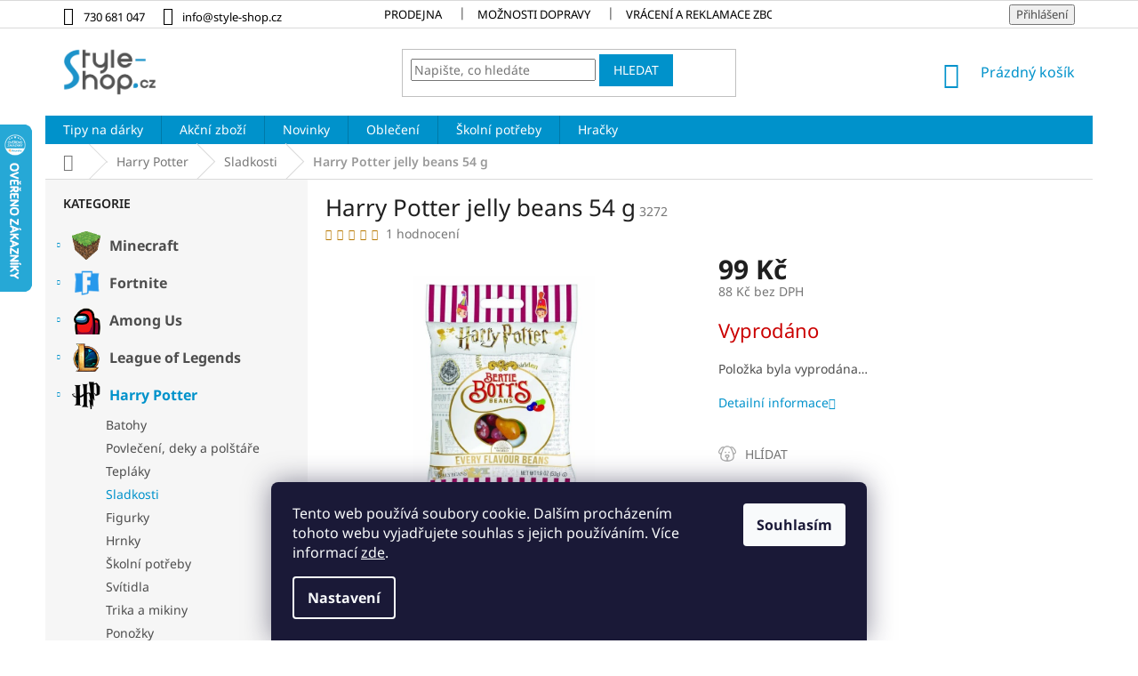

--- FILE ---
content_type: text/html; charset=utf-8
request_url: https://www.style-shop.cz/harry-potter-jelly-beans/
body_size: 34152
content:
<!doctype html><html lang="cs" dir="ltr" class="header-background-light external-fonts-loaded"><head><meta charset="utf-8" /><meta name="viewport" content="width=device-width,initial-scale=1" /><title>Harry Potter jelly beans 54 g - Style-shop.cz</title><link rel="preconnect" href="https://cdn.myshoptet.com" /><link rel="dns-prefetch" href="https://cdn.myshoptet.com" /><link rel="preload" href="https://cdn.myshoptet.com/prj/dist/master/cms/libs/jquery/jquery-1.11.3.min.js" as="script" /><link href="https://cdn.myshoptet.com/prj/dist/master/cms/templates/frontend_templates/shared/css/font-face/noto-sans.css" rel="stylesheet"><link href="https://cdn.myshoptet.com/prj/dist/master/shop/dist/font-shoptet-11.css.62c94c7785ff2cea73b2.css" rel="stylesheet"><script>
dataLayer = [];
dataLayer.push({'shoptet' : {
    "pageId": 1280,
    "pageType": "productDetail",
    "currency": "CZK",
    "currencyInfo": {
        "decimalSeparator": ",",
        "exchangeRate": 1,
        "priceDecimalPlaces": 0,
        "symbol": "K\u010d",
        "symbolLeft": 0,
        "thousandSeparator": " "
    },
    "language": "cs",
    "projectId": 339318,
    "product": {
        "id": 3272,
        "guid": "6d1d329e-0390-11ec-b938-0cc47a6c8f54",
        "hasVariants": false,
        "codes": [
            {
                "code": 3272
            }
        ],
        "code": "3272",
        "name": "Harry Potter jelly beans 54 g",
        "appendix": "",
        "weight": 0.053999999999999999,
        "manufacturerGuid": "1EF53334FEB5682CA4BBDA0BA3DED3EE",
        "currentCategory": "Harry Potter | Sladkosti",
        "currentCategoryGuid": "f2bf7c02-b352-11eb-ac23-ac1f6b0076ec",
        "defaultCategory": "Harry Potter | Sladkosti",
        "defaultCategoryGuid": "f2bf7c02-b352-11eb-ac23-ac1f6b0076ec",
        "currency": "CZK",
        "priceWithVat": 99
    },
    "stocks": [
        {
            "id": "ext",
            "title": "Sklad",
            "isDeliveryPoint": 0,
            "visibleOnEshop": 1
        }
    ],
    "cartInfo": {
        "id": null,
        "freeShipping": false,
        "freeShippingFrom": 1000,
        "leftToFreeGift": {
            "formattedPrice": "0 K\u010d",
            "priceLeft": 0
        },
        "freeGift": false,
        "leftToFreeShipping": {
            "priceLeft": 1000,
            "dependOnRegion": 0,
            "formattedPrice": "1 000 K\u010d"
        },
        "discountCoupon": [],
        "getNoBillingShippingPrice": {
            "withoutVat": 0,
            "vat": 0,
            "withVat": 0
        },
        "cartItems": [],
        "taxMode": "ORDINARY"
    },
    "cart": [],
    "customer": {
        "priceRatio": 1,
        "priceListId": 1,
        "groupId": null,
        "registered": false,
        "mainAccount": false
    }
}});
dataLayer.push({'cookie_consent' : {
    "marketing": "denied",
    "analytics": "denied"
}});
document.addEventListener('DOMContentLoaded', function() {
    shoptet.consent.onAccept(function(agreements) {
        if (agreements.length == 0) {
            return;
        }
        dataLayer.push({
            'cookie_consent' : {
                'marketing' : (agreements.includes(shoptet.config.cookiesConsentOptPersonalisation)
                    ? 'granted' : 'denied'),
                'analytics': (agreements.includes(shoptet.config.cookiesConsentOptAnalytics)
                    ? 'granted' : 'denied')
            },
            'event': 'cookie_consent'
        });
    });
});
</script>
<meta property="og:type" content="website"><meta property="og:site_name" content="style-shop.cz"><meta property="og:url" content="https://www.style-shop.cz/harry-potter-jelly-beans/"><meta property="og:title" content="Harry Potter jelly beans 54 g - Style-shop.cz"><meta name="author" content="Style-shop.cz"><meta name="web_author" content="Shoptet.cz"><meta name="dcterms.rightsHolder" content="www.style-shop.cz"><meta name="robots" content="index,follow"><meta property="og:image" content="https://cdn.myshoptet.com/usr/www.style-shop.cz/user/shop/big/3272_bertik.png?6122c407"><meta property="og:description" content="Harry Potter jelly beans 54 g. "><meta name="description" content="Harry Potter jelly beans 54 g. "><meta property="product:price:amount" content="99"><meta property="product:price:currency" content="CZK"><style>:root {--color-primary: #0092cb;--color-primary-h: 197;--color-primary-s: 100%;--color-primary-l: 40%;--color-primary-hover: #0092cb;--color-primary-hover-h: 197;--color-primary-hover-s: 100%;--color-primary-hover-l: 40%;--color-secondary: #0092cb;--color-secondary-h: 197;--color-secondary-s: 100%;--color-secondary-l: 40%;--color-secondary-hover: #0092cb;--color-secondary-hover-h: 197;--color-secondary-hover-s: 100%;--color-secondary-hover-l: 40%;--color-tertiary: #0092cb;--color-tertiary-h: 197;--color-tertiary-s: 100%;--color-tertiary-l: 40%;--color-tertiary-hover: #0092cb;--color-tertiary-hover-h: 197;--color-tertiary-hover-s: 100%;--color-tertiary-hover-l: 40%;--color-header-background: #ffffff;--template-font: "Noto Sans";--template-headings-font: "Noto Sans";--header-background-url: none;--cookies-notice-background: #1A1937;--cookies-notice-color: #F8FAFB;--cookies-notice-button-hover: #f5f5f5;--cookies-notice-link-hover: #27263f;--templates-update-management-preview-mode-content: "Náhled aktualizací šablony je aktivní pro váš prohlížeč."}</style>
    
    <link href="https://cdn.myshoptet.com/prj/dist/master/shop/dist/main-11.less.5a24dcbbdabfd189c152.css" rel="stylesheet" />
        
    <script>var shoptet = shoptet || {};</script>
    <script src="https://cdn.myshoptet.com/prj/dist/master/shop/dist/main-3g-header.js.05f199e7fd2450312de2.js"></script>
<!-- User include --><!-- api 427(81) html code header -->
<link rel="stylesheet" href="https://cdn.myshoptet.com/usr/api2.dklab.cz/user/documents/_doplnky/instagram/339318/8/339318_8.css" type="text/css" /><style>
        :root {
            --dklab-instagram-header-color: #000000;  
            --dklab-instagram-header-background: #DDDDDD;  
            --dklab-instagram-font-weight: 700;
            --dklab-instagram-font-size: 180%;
            --dklab-instagram-logoUrl: url(https://cdn.myshoptet.com/usr/api2.dklab.cz/user/documents/_doplnky/instagram/img/logo-duha.png); 
            --dklab-instagram-logo-size-width: 40px;
            --dklab-instagram-logo-size-height: 40px;                        
            --dklab-instagram-hover-content: 0;                        
            --dklab-instagram-padding: 0px;                        
            --dklab-instagram-border-color: #888888;
            
        }
        </style>
<!-- api 959(595) html code header -->

<script src="https://a.navidator.io/config.js?s=02ba9f2e803d"></script>
<script src="https://cdn.navidator.io/dist/min.latest.js"></script>
<script src="https://cdn.navidator.io/vendor/flickity.pkgd.min.2.3.0.js"></script>
<link rel="stylesheet" href="https://cdn.navidator.io/vendor/flickity.min.2.3.0.css">

<!-- service 427(81) html code header -->
<link rel="stylesheet" href="https://cdn.myshoptet.com/usr/api2.dklab.cz/user/documents/_doplnky/instagram/font/instagramplus.css" type="text/css" />

<!-- service 731(376) html code header -->
<link rel="preconnect" href="https://image.pobo.cz/" crossorigin>
<link rel="stylesheet" href="https://image.pobo.cz/assets/fix-header.css?v=10" media="print" onload="this.media='all'">
<script src="https://image.pobo.cz/assets/fix-header.js"></script>


<!-- project html code header -->
<link rel="stylesheet" href="/user/documents/upload/DMupravy/style-shop.cz.min.css?20">

<meta name="facebook-domain-verification" content="fkofh1twr40bvjkbp1b8oyrm5iwkcx" />
<link rel="stylesheet" type="text/css" href="//cdn.jsdelivr.net/npm/slick-carousel@1.8.1/slick/slick.css"/>

<style>
/*
#header {
 margin-bottom: -15px;
}

#header .site-name a img {
    margin-top: 8px;
}
*/

.top-navigation-bar a, .top-navigation-bar .dropdown button {
    color: black;
}
.top-navigation-bar-menu-helper li a, .dropdown-menu li a {
    color: black;
}
.top-navigation-bar {
 padding-top: 3px;
padding-bottom: 2px;
}
#dklab_instagram_widget {
padding-top: 25px;
padding-bottom: 30px;
}

p.dklab_instagram_widget_heading {
padding-top: 25px;
padding-bottom: 50px;
}

.sidebar-inner {
 padding-top: 0px !important;
}

.narrow .banners-row {
 margin-top: 0px;
}

.CookiesOK {
	background-color: #2078B0!important;
}

.topic > a > img {
width: 42px;
padding-right: 10px;
padding-top: 0px;
padding-bottom: 3px;
}

.topic > a {
font-size: 16px;
font-weight: bolder;

}

.topic.active > a {
color: #0092cb !important;
background-color: transparent !important;
}

.cat-trigger{
padding-top: 8px;
color: #0092cb !important;
}

.categories > ul {
padding-left: 18px;
}

.categories li.active > a {
color: #0092cb !important;
background-color: transparent !important;
}

#footer, #footer>.container{
 background-color: #4E5356;
color: white !important;
}


#footer h4 { color: white; }

#footer a {  color:white !important}

/*
.footer-rows .site-name a img {
    filter: brightness(0) invert(1);
}

.footer-rows p img {
    filter: brightness(0) invert(1);
}
*/


/* Slick */
.slick-list.draggable {
  width: 100% !important;
  border: 0px !important;
}
.slick-slide {
  padding: 10px;
}
.slick-prev, .slick-next {
  width: 26px;
  height: 26px;
  z-index: 5;
}
.slick-prev {
  left: -20px;
}
.slick-next {
  right: -20px;
}

.in-index.multiple-columns-body .slick-prev {
  left: -14px;
}
.in-index.multiple-columns-body .slick-next {
  right: -14px;
}

/*.slick-dots {
  display: none !important;
}*/

@media screen and (max-width: 767px){
  .slick-prev {
    left: 4px !important;
  }
  .slick-next {
    right: 4px !important;
  }
}

@media screen and (min-width: 992px){
  .in-index.multiple-columns-body .slick-list.draggable {
    width: 412px !important;
  }
}
@media screen and (min-width: 1200px){
  .in-index.multiple-columns-body .slick-list.draggable {
    width: 843px !important;
  }
}
@media screen and (min-width: 1440px){
  .in-index.multiple-columns-body .slick-list.draggable {
    width: 1083px !important;
  }
}
@charset 'UTF-8';
/* Slider */
.slick-loading .slick-list
{
    background: #fff url('./ajax-loader.gif') center center no-repeat;
}

/* Arrows */
.slick-prev,
.slick-next
{
    font-size: 0;
    line-height: 0;

    position: absolute;
    top: 50%;

    display: block;

    width: 26px;
    height: 26px;
    padding: 0;
    -webkit-transform: translate(0, -50%);
    -ms-transform: translate(0, -50%);
    transform: translate(0, -50%);

    cursor: pointer;

    color: transparent;
    border: none;
    outline: none;
    background: transparent;
}
.slick-prev:hover,
.slick-prev:focus,
.slick-next:hover,
.slick-next:focus
{
    color: transparent;
    outline: none;
    background: transparent;
}
.slick-prev:hover:before,
.slick-prev:focus:before,
.slick-next:hover:before,
.slick-next:focus:before
{
    opacity: 1;
}
.slick-prev.slick-disabled:before,
.slick-next.slick-disabled:before
{
    opacity: .25;
}

.slick-prev:before,
.slick-next:before
{
    font-family: 'shoptet';
    line-height: 1;

    opacity: .75;

    -webkit-font-smoothing: antialiased;
    -moz-osx-font-smoothing: grayscale;

    color: white;
    font-size: 14px;
    background: rgba(0,0,0,0.7);
    width: 26px;
    height: 26px;
    line-height: 26px;
    text-align: center;
    display: block;
    border-radius: 50%;
    box-sizing: border-box;
}

.slick-prev
{
    left: -25px;
}
[dir='rtl'] .slick-prev
{
    right: -25px;
    left: auto;
}
.slick-prev:before
{
    content: '\e90f';
    padding-right: 1px;
}
[dir='rtl'] .slick-prev:before
{
    content: '\e910';
    padding-left: 3px;
}

.slick-next
{
    right: -25px;
}
[dir='rtl'] .slick-next
{
    right: auto;
    left: -25px;
}
.slick-next:before
{
    content: '\e910';
    padding-left: 3px;
}
[dir='rtl'] .slick-next:before
{
    content: '\e90f';
    padding-right: 1px;
}

/* Dots */
.slick-dotted.slick-slider
{
    margin-bottom: 30px;
}

.slick-dots
{
    position: absolute;
    bottom: -25px;

    display: block;

    width: 100%;
    padding: 0;
    margin: 0;

    list-style: none;

    text-align: center;
}
.slick-dots li
{
    position: relative;

    display: inline-block;

    width: 20px;
    height: 20px;
    margin: 0 5px;
    padding: 0;

    cursor: pointer;
}
.slick-dots li button
{
    font-size: 0;
    line-height: 0;

    display: block;

    width: 20px;
    height: 20px;
    padding: 5px;

    cursor: pointer;

    color: transparent;
    border: 0;
    outline: none;
    background: transparent;
}
.slick-dots li button:hover,
.slick-dots li button:focus
{
    outline: none;
}
.slick-dots li button:hover:before,
.slick-dots li button:focus:before
{
    opacity: 1;
}
.slick-dots li button:before
{
    font-size: 16px;
    line-height: 20px;

    position: absolute;
    top: 0;
    left: 0;

    width: 4px;
    height: 4px;

    content: '';
    text-align: center;

    border-width: 2px;
    border-style: solid;
    border-radius: 50%;

    opacity: .25;
    color: black;

    -webkit-font-smoothing: antialiased;
    -moz-osx-font-smoothing: grayscale;
}
.slick-dots li.slick-active button:before
{
    opacity: .75;
    color: black;
}
/* Slick */
</style>
<!-- /User include --><link rel="shortcut icon" href="/favicon.ico" type="image/x-icon" /><link rel="canonical" href="https://www.style-shop.cz/harry-potter-jelly-beans/" />    <script>
        var _hwq = _hwq || [];
        _hwq.push(['setKey', '1A132FA8BB251123AF01E175EDC10F83']);
        _hwq.push(['setTopPos', '75']);
        _hwq.push(['showWidget', '21']);
        (function() {
            var ho = document.createElement('script');
            ho.src = 'https://cz.im9.cz/direct/i/gjs.php?n=wdgt&sak=1A132FA8BB251123AF01E175EDC10F83';
            var s = document.getElementsByTagName('script')[0]; s.parentNode.insertBefore(ho, s);
        })();
    </script>
    <!-- Global site tag (gtag.js) - Google Analytics -->
    <script async src="https://www.googletagmanager.com/gtag/js?id=G-4EF3C16F5Q"></script>
    <script>
        
        window.dataLayer = window.dataLayer || [];
        function gtag(){dataLayer.push(arguments);}
        

                    console.debug('default consent data');

            gtag('consent', 'default', {"ad_storage":"denied","analytics_storage":"denied","ad_user_data":"denied","ad_personalization":"denied","wait_for_update":500});
            dataLayer.push({
                'event': 'default_consent'
            });
        
        gtag('js', new Date());

        
                gtag('config', 'G-4EF3C16F5Q', {"groups":"GA4","send_page_view":false,"content_group":"productDetail","currency":"CZK","page_language":"cs"});
        
                gtag('config', 'AW-851302931');
        
        
        
        
        
                    gtag('event', 'page_view', {"send_to":"GA4","page_language":"cs","content_group":"productDetail","currency":"CZK"});
        
                gtag('set', 'currency', 'CZK');

        gtag('event', 'view_item', {
            "send_to": "UA",
            "items": [
                {
                    "id": "3272",
                    "name": "Harry Potter jelly beans 54 g",
                    "category": "Harry Potter \/ Sladkosti",
                                        "brand": "Harry Potter",
                                                            "price": 88
                }
            ]
        });
        
        
        
        
        
                    gtag('event', 'view_item', {"send_to":"GA4","page_language":"cs","content_group":"productDetail","value":88,"currency":"CZK","items":[{"item_id":"3272","item_name":"Harry Potter jelly beans 54 g","item_brand":"Harry Potter","item_category":"Harry Potter","item_category2":"Sladkosti","price":88,"quantity":1,"index":0}]});
        
        
        
        
        
        
        
        document.addEventListener('DOMContentLoaded', function() {
            if (typeof shoptet.tracking !== 'undefined') {
                for (var id in shoptet.tracking.bannersList) {
                    gtag('event', 'view_promotion', {
                        "send_to": "UA",
                        "promotions": [
                            {
                                "id": shoptet.tracking.bannersList[id].id,
                                "name": shoptet.tracking.bannersList[id].name,
                                "position": shoptet.tracking.bannersList[id].position
                            }
                        ]
                    });
                }
            }

            shoptet.consent.onAccept(function(agreements) {
                if (agreements.length !== 0) {
                    console.debug('gtag consent accept');
                    var gtagConsentPayload =  {
                        'ad_storage': agreements.includes(shoptet.config.cookiesConsentOptPersonalisation)
                            ? 'granted' : 'denied',
                        'analytics_storage': agreements.includes(shoptet.config.cookiesConsentOptAnalytics)
                            ? 'granted' : 'denied',
                                                                                                'ad_user_data': agreements.includes(shoptet.config.cookiesConsentOptPersonalisation)
                            ? 'granted' : 'denied',
                        'ad_personalization': agreements.includes(shoptet.config.cookiesConsentOptPersonalisation)
                            ? 'granted' : 'denied',
                        };
                    console.debug('update consent data', gtagConsentPayload);
                    gtag('consent', 'update', gtagConsentPayload);
                    dataLayer.push(
                        { 'event': 'update_consent' }
                    );
                }
            });
        });
    </script>
<script>
    (function(t, r, a, c, k, i, n, g) { t['ROIDataObject'] = k;
    t[k]=t[k]||function(){ (t[k].q=t[k].q||[]).push(arguments) },t[k].c=i;n=r.createElement(a),
    g=r.getElementsByTagName(a)[0];n.async=1;n.src=c;g.parentNode.insertBefore(n,g)
    })(window, document, 'script', '//www.heureka.cz/ocm/sdk.js?source=shoptet&version=2&page=product_detail', 'heureka', 'cz');

    heureka('set_user_consent', 0);
</script>
</head><body class="desktop id-1280 in-skladkosti-2 template-11 type-product type-detail multiple-columns-body columns-3 ums_forms_redesign--off ums_a11y_category_page--on ums_discussion_rating_forms--off ums_flags_display_unification--on ums_a11y_login--on mobile-header-version-0"><noscript>
    <style>
        #header {
            padding-top: 0;
            position: relative !important;
            top: 0;
        }
        .header-navigation {
            position: relative !important;
        }
        .overall-wrapper {
            margin: 0 !important;
        }
        body:not(.ready) {
            visibility: visible !important;
        }
    </style>
    <div class="no-javascript">
        <div class="no-javascript__title">Musíte změnit nastavení vašeho prohlížeče</div>
        <div class="no-javascript__text">Podívejte se na: <a href="https://www.google.com/support/bin/answer.py?answer=23852">Jak povolit JavaScript ve vašem prohlížeči</a>.</div>
        <div class="no-javascript__text">Pokud používáte software na blokování reklam, může být nutné povolit JavaScript z této stránky.</div>
        <div class="no-javascript__text">Děkujeme.</div>
    </div>
</noscript>

        <div id="fb-root"></div>
        <script>
            window.fbAsyncInit = function() {
                FB.init({
                    autoLogAppEvents : true,
                    xfbml            : true,
                    version          : 'v24.0'
                });
            };
        </script>
        <script async defer crossorigin="anonymous" src="https://connect.facebook.net/cs_CZ/sdk.js#xfbml=1&version=v24.0"></script>    <div class="siteCookies siteCookies--bottom siteCookies--dark js-siteCookies" role="dialog" data-testid="cookiesPopup" data-nosnippet>
        <div class="siteCookies__form">
            <div class="siteCookies__content">
                <div class="siteCookies__text">
                    Tento web používá soubory cookie. Dalším procházením tohoto webu vyjadřujete souhlas s jejich používáním. Více informací <a href="http://www.style-shop.cz/podminky-ochrany-osobnich-udaju/" target="\">zde</a>.
                </div>
                <p class="siteCookies__links">
                    <button class="siteCookies__link js-cookies-settings" aria-label="Nastavení cookies" data-testid="cookiesSettings">Nastavení</button>
                </p>
            </div>
            <div class="siteCookies__buttonWrap">
                                <button class="siteCookies__button js-cookiesConsentSubmit" value="all" aria-label="Přijmout cookies" data-testid="buttonCookiesAccept">Souhlasím</button>
            </div>
        </div>
        <script>
            document.addEventListener("DOMContentLoaded", () => {
                const siteCookies = document.querySelector('.js-siteCookies');
                document.addEventListener("scroll", shoptet.common.throttle(() => {
                    const st = document.documentElement.scrollTop;
                    if (st > 1) {
                        siteCookies.classList.add('siteCookies--scrolled');
                    } else {
                        siteCookies.classList.remove('siteCookies--scrolled');
                    }
                }, 100));
            });
        </script>
    </div>
<a href="#content" class="skip-link sr-only">Přejít na obsah</a><div class="overall-wrapper"><div class="user-action"><div class="container">
    <div class="user-action-in">
                    <div id="login" class="user-action-login popup-widget login-widget" role="dialog" aria-labelledby="loginHeading">
        <div class="popup-widget-inner">
                            <h2 id="loginHeading">Přihlášení k vašemu účtu</h2><div id="customerLogin"><form action="/action/Customer/Login/" method="post" id="formLoginIncluded" class="csrf-enabled formLogin" data-testid="formLogin"><input type="hidden" name="referer" value="" /><div class="form-group"><div class="input-wrapper email js-validated-element-wrapper no-label"><input type="email" name="email" class="form-control" autofocus placeholder="E-mailová adresa (např. jan@novak.cz)" data-testid="inputEmail" autocomplete="email" required /></div></div><div class="form-group"><div class="input-wrapper password js-validated-element-wrapper no-label"><input type="password" name="password" class="form-control" placeholder="Heslo" data-testid="inputPassword" autocomplete="current-password" required /><span class="no-display">Nemůžete vyplnit toto pole</span><input type="text" name="surname" value="" class="no-display" /></div></div><div class="form-group"><div class="login-wrapper"><button type="submit" class="btn btn-secondary btn-text btn-login" data-testid="buttonSubmit">Přihlásit se</button><div class="password-helper"><a href="/registrace/" data-testid="signup" rel="nofollow">Nová registrace</a><a href="/klient/zapomenute-heslo/" rel="nofollow">Zapomenuté heslo</a></div></div></div></form>
</div>                    </div>
    </div>

                            <div id="cart-widget" class="user-action-cart popup-widget cart-widget loader-wrapper" data-testid="popupCartWidget" role="dialog" aria-hidden="true">
    <div class="popup-widget-inner cart-widget-inner place-cart-here">
        <div class="loader-overlay">
            <div class="loader"></div>
        </div>
    </div>

    <div class="cart-widget-button">
        <a href="/kosik/" class="btn btn-conversion" id="continue-order-button" rel="nofollow" data-testid="buttonNextStep">Pokračovat do košíku</a>
    </div>
</div>
            </div>
</div>
</div><div class="top-navigation-bar" data-testid="topNavigationBar">

    <div class="container">

        <div class="top-navigation-contacts">
            <strong>Zákaznická podpora:</strong><a href="tel:730681047" class="project-phone" aria-label="Zavolat na 730681047" data-testid="contactboxPhone"><span>730 681 047</span></a><a href="mailto:info@style-shop.cz" class="project-email" data-testid="contactboxEmail"><span>info@style-shop.cz</span></a>        </div>

                            <div class="top-navigation-menu">
                <div class="top-navigation-menu-trigger"></div>
                <ul class="top-navigation-bar-menu">
                                            <li class="top-navigation-menu-item-872">
                            <a href="/prodejna/">Prodejna</a>
                        </li>
                                            <li class="top-navigation-menu-item-884">
                            <a href="/moznosti-dopravy/">Možnosti dopravy</a>
                        </li>
                                            <li class="top-navigation-menu-item-887">
                            <a href="/vraceni-a-reklamace-zbozi/">Vrácení a reklamace zboží</a>
                        </li>
                                            <li class="top-navigation-menu-item-878">
                            <a href="/kontakt/">Kontakt</a>
                        </li>
                                            <li class="top-navigation-menu-item-1160">
                            <a href="/blog/">Blog</a>
                        </li>
                                            <li class="top-navigation-menu-item-39">
                            <a href="/obchodni-podminky/">Obchodní podmínky</a>
                        </li>
                                            <li class="top-navigation-menu-item-691">
                            <a href="/podminky-ochrany-osobnich-udaju/">Podmínky ochrany osobních údajů </a>
                        </li>
                                    </ul>
                <ul class="top-navigation-bar-menu-helper"></ul>
            </div>
        
        <div class="top-navigation-tools">
            <div class="responsive-tools">
                <a href="#" class="toggle-window" data-target="search" aria-label="Hledat" data-testid="linkSearchIcon"></a>
                                                            <a href="#" class="toggle-window" data-target="login"></a>
                                                    <a href="#" class="toggle-window" data-target="navigation" aria-label="Menu" data-testid="hamburgerMenu"></a>
            </div>
                        <button class="top-nav-button top-nav-button-login toggle-window" type="button" data-target="login" aria-haspopup="dialog" aria-controls="login" aria-expanded="false" data-testid="signin"><span>Přihlášení</span></button>        </div>

    </div>

</div>
<header id="header"><div class="container navigation-wrapper">
    <div class="header-top">
        <div class="site-name-wrapper">
            <div class="site-name"><a href="/" data-testid="linkWebsiteLogo"><img src="https://cdn.myshoptet.com/usr/www.style-shop.cz/user/logos/ss_logo_cz_regular_w_960.png" alt="Style-shop.cz" fetchpriority="low" /></a></div>        </div>
        <div class="search" itemscope itemtype="https://schema.org/WebSite">
            <meta itemprop="headline" content="Sladkosti"/><meta itemprop="url" content="https://www.style-shop.cz"/><meta itemprop="text" content="Harry Potter jelly beans 54 g. "/>            <form action="/action/ProductSearch/prepareString/" method="post"
    id="formSearchForm" class="search-form compact-form js-search-main"
    itemprop="potentialAction" itemscope itemtype="https://schema.org/SearchAction" data-testid="searchForm">
    <fieldset>
        <meta itemprop="target"
            content="https://www.style-shop.cz/vyhledavani/?string={string}"/>
        <input type="hidden" name="language" value="cs"/>
        
            
<input
    type="search"
    name="string"
        class="query-input form-control search-input js-search-input"
    placeholder="Napište, co hledáte"
    autocomplete="off"
    required
    itemprop="query-input"
    aria-label="Vyhledávání"
    data-testid="searchInput"
>
            <button type="submit" class="btn btn-default" data-testid="searchBtn">Hledat</button>
        
    </fieldset>
</form>
        </div>
        <div class="navigation-buttons">
                
    <a href="/kosik/" class="btn btn-icon toggle-window cart-count" data-target="cart" data-hover="true" data-redirect="true" data-testid="headerCart" rel="nofollow" aria-haspopup="dialog" aria-expanded="false" aria-controls="cart-widget">
        
                <span class="sr-only">Nákupní košík</span>
        
            <span class="cart-price visible-lg-inline-block" data-testid="headerCartPrice">
                                    Prázdný košík                            </span>
        
    
            </a>
        </div>
    </div>
    <nav id="navigation" aria-label="Hlavní menu" data-collapsible="true"><div class="navigation-in menu"><ul class="menu-level-1" role="menubar" data-testid="headerMenuItems"><li class="menu-item-1748" role="none"><a href="/tipy-na-darky/" data-testid="headerMenuItem" role="menuitem" aria-expanded="false"><b>Tipy na dárky</b></a></li>
<li class="menu-item-1550" role="none"><a href="/akce/" data-testid="headerMenuItem" role="menuitem" aria-expanded="false"><b>Akční zboží</b></a></li>
<li class="menu-item-1762" role="none"><a href="/novinky-2/" data-testid="headerMenuItem" role="menuitem" aria-expanded="false"><b>Novinky</b></a></li>
<li class="menu-item-1742" role="none"><a href="/obleceni/" data-testid="headerMenuItem" role="menuitem" aria-expanded="false"><b>Oblečení</b></a></li>
<li class="menu-item-1757" role="none"><a href="/skolni-potreby-9/" data-testid="headerMenuItem" role="menuitem" aria-expanded="false"><b>Školní potřeby</b></a></li>
<li class="menu-item-1751" role="none"><a href="/hracky/" data-testid="headerMenuItem" role="menuitem" aria-expanded="false"><b>Hračky</b></a></li>
<li class="appended-category menu-item-674 ext" role="none"><a href="/minecraft/"><b>Minecraft</b><span class="submenu-arrow" role="menuitem"></span></a><ul class="menu-level-2 menu-level-2-appended" role="menu"><li class="menu-item-734" role="none"><a href="/mystery-boxy-2/" data-testid="headerMenuItem" role="menuitem"><span>Mystery boxy a balíčky</span></a></li><li class="menu-item-737" role="none"><a href="/trika-a-mikiny-2/" data-testid="headerMenuItem" role="menuitem"><span>Trika a mikiny</span></a></li><li class="menu-item-740" role="none"><a href="/repliky-nastroju/" data-testid="headerMenuItem" role="menuitem"><span>Repliky nástrojů</span></a></li><li class="menu-item-743" role="none"><a href="/svitidla-2/" data-testid="headerMenuItem" role="menuitem"><span>Svítidla</span></a></li><li class="menu-item-746" role="none"><a href="/batohy-2/" data-testid="headerMenuItem" role="menuitem"><span>Batohy</span></a></li><li class="menu-item-749" role="none"><a href="/figurky-2/" data-testid="headerMenuItem" role="menuitem"><span>Figurky</span></a></li><li class="menu-item-752" role="none"><a href="/plysaci-2/" data-testid="headerMenuItem" role="menuitem"><span>Plyšáci</span></a></li><li class="menu-item-1385" role="none"><a href="/teplaky-4/" data-testid="headerMenuItem" role="menuitem"><span>Tepláky a kraťasy</span></a></li><li class="menu-item-758" role="none"><a href="/naramky-2/" data-testid="headerMenuItem" role="menuitem"><span>Náramky</span></a></li><li class="menu-item-761" role="none"><a href="/cepice-2/" data-testid="headerMenuItem" role="menuitem"><span>Čepice</span></a></li><li class="menu-item-764" role="none"><a href="/saly/" data-testid="headerMenuItem" role="menuitem"><span>Rukavice a šály</span></a></li><li class="menu-item-770" role="none"><a href="/hrnky/" data-testid="headerMenuItem" role="menuitem"><span>Hrnky</span></a></li><li class="menu-item-1739" role="none"><a href="/lahve-na-piti/" data-testid="headerMenuItem" role="menuitem"><span>Lahve</span></a></li><li class="menu-item-1382" role="none"><a href="/ponozky-2/" data-testid="headerMenuItem" role="menuitem"><span>Ponožky</span></a></li><li class="menu-item-773" role="none"><a href="/papirove-hlavy-a-masky/" data-testid="headerMenuItem" role="menuitem"><span>Papírové hlavy a masky</span></a></li><li class="menu-item-917" role="none"><a href="/slunecni-bryle/" data-testid="headerMenuItem" role="menuitem"><span>Sluneční brýle</span></a></li><li class="menu-item-974" role="none"><a href="/pyzama-2/" data-testid="headerMenuItem" role="menuitem"><span>Pyžama</span></a></li><li class="menu-item-1328" role="none"><a href="/boxerky-2/" data-testid="headerMenuItem" role="menuitem"><span>Boxerky a plavky</span></a></li><li class="menu-item-986" role="none"><a href="/povleceni-2-2/" data-testid="headerMenuItem" role="menuitem"><span>Povlečení, deky a polštáře</span></a></li><li class="menu-item-1166" role="none"><a href="/skolni-potreby-3/" data-testid="headerMenuItem" role="menuitem"><span>Školní potřeby</span></a></li><li class="menu-item-1010" role="none"><a href="/plakaty-2/" data-testid="headerMenuItem" role="menuitem"><span>Knihy, kalendáře</span></a></li><li class="menu-item-1016" role="none"><a href="/spolecenske-hry-2/" data-testid="headerMenuItem" role="menuitem"><span>Společenské hry</span></a></li><li class="menu-item-1085" role="none"><a href="/backory/" data-testid="headerMenuItem" role="menuitem"><span>Bačkory, pantofle a žabky</span></a></li><li class="menu-item-1091" role="none"><a href="/samolepky-na-zed/" data-testid="headerMenuItem" role="menuitem"><span>Samolepky</span></a></li><li class="menu-item-1133" role="none"><a href="/pokladnicky/" data-testid="headerMenuItem" role="menuitem"><span>Pokladničky</span></a></li><li class="menu-item-1562" role="none"><a href="/rucniky-2/" data-testid="headerMenuItem" role="menuitem"><span>Ručníky</span></a></li><li class="menu-item-1565" role="none"><a href="/stolovani/" data-testid="headerMenuItem" role="menuitem"><span>Stolování</span></a></li><li class="menu-item-1605" role="none"><a href="/destniky-3/" data-testid="headerMenuItem" role="menuitem"><span>Deštníky</span></a></li><li class="menu-item-1733" role="none"><a href="/hodinky-2/" data-testid="headerMenuItem" role="menuitem"><span>Hodinky</span></a></li><li class="menu-item-1795" role="none"><a href="/narozeninova-oslava/" data-testid="headerMenuItem" role="menuitem"><span>Narozeninová oslava</span></a></li></ul></li><li class="appended-category menu-item-673 ext" role="none"><a href="/fortnite/"><b>Fortnite</b><span class="submenu-arrow" role="menuitem"></span></a><ul class="menu-level-2 menu-level-2-appended" role="menu"><li class="menu-item-695" role="none"><a href="/mystery-boxy/" data-testid="headerMenuItem" role="menuitem"><span>Mystery boxy a balíčky</span></a></li><li class="menu-item-698" role="none"><a href="/trika-a-mikiny/" data-testid="headerMenuItem" role="menuitem"><span>Trika a mikiny</span></a></li><li class="menu-item-701" role="none"><a href="/batohy/" data-testid="headerMenuItem" role="menuitem"><span>Batohy</span></a></li><li class="menu-item-710" role="none"><a href="/svitidla/" data-testid="headerMenuItem" role="menuitem"><span>Svítidla</span></a></li><li class="menu-item-713" role="none"><a href="/cepice/" data-testid="headerMenuItem" role="menuitem"><span>Čepice</span></a></li><li class="menu-item-719" role="none"><a href="/naramky/" data-testid="headerMenuItem" role="menuitem"><span>Náramky</span></a></li><li class="menu-item-728" role="none"><a href="/povleceni/" data-testid="headerMenuItem" role="menuitem"><span>Povlečení, deky a polštáře</span></a></li><li class="menu-item-911" role="none"><a href="/mlg-bryle/" data-testid="headerMenuItem" role="menuitem"><span>MLG brýle</span></a></li><li class="menu-item-992" role="none"><a href="/hrnky-4/" data-testid="headerMenuItem" role="menuitem"><span>Hrnky</span></a></li><li class="menu-item-1013" role="none"><a href="/spolecenske-hry/" data-testid="headerMenuItem" role="menuitem"><span>Společenské hry</span></a></li><li class="menu-item-1686" role="none"><a href="/hrnky-a-kelimky/" data-testid="headerMenuItem" role="menuitem"><span>Hrnky, kelímky a lahve</span></a></li></ul></li><li class="appended-category menu-item-1037 ext" role="none"><a href="/among-us/"><b>Among Us</b><span class="submenu-arrow" role="menuitem"></span></a><ul class="menu-level-2 menu-level-2-appended" role="menu"><li class="menu-item-1611" role="none"><a href="/mystery-boxy-4/" data-testid="headerMenuItem" role="menuitem"><span>Mystery boxy</span></a></li><li class="menu-item-1043" role="none"><a href="/svitidla-4/" data-testid="headerMenuItem" role="menuitem"><span>Svítidla</span></a></li><li class="menu-item-1046" role="none"><a href="/batohy-5/" data-testid="headerMenuItem" role="menuitem"><span>Batohy</span></a></li><li class="menu-item-1049" role="none"><a href="/penaly-3/" data-testid="headerMenuItem" role="menuitem"><span>Penály</span></a></li><li class="menu-item-1058" role="none"><a href="/cepice-8/" data-testid="headerMenuItem" role="menuitem"><span>Čepice</span></a></li><li class="menu-item-1067" role="none"><a href="/plysaci-4/" data-testid="headerMenuItem" role="menuitem"><span>Plyšáci</span></a></li><li class="menu-item-1073" role="none"><a href="/tricka/" data-testid="headerMenuItem" role="menuitem"><span>Trička</span></a></li><li class="menu-item-1626" role="none"><a href="/ponozky-5/" data-testid="headerMenuItem" role="menuitem"><span>Ponožky</span></a></li><li class="menu-item-1692" role="none"><a href="/spolecenske-hry-3/" data-testid="headerMenuItem" role="menuitem"><span>Společenské hry</span></a></li></ul></li><li class="appended-category menu-item-776 ext" role="none"><a href="/league-of-legends/"><b>League of Legends</b><span class="submenu-arrow" role="menuitem"></span></a><ul class="menu-level-2 menu-level-2-appended" role="menu"><li class="menu-item-803" role="none"><a href="/mystery-boxy-3/" data-testid="headerMenuItem" role="menuitem"><span>Mystery boxy</span></a></li><li class="menu-item-806" role="none"><a href="/naramky-3/" data-testid="headerMenuItem" role="menuitem"><span>Náramky</span></a></li><li class="menu-item-809" role="none"><a href="/plysaci-3/" data-testid="headerMenuItem" role="menuitem"><span>Plyšáci</span></a></li><li class="menu-item-812" role="none"><a href="/cepice-3/" data-testid="headerMenuItem" role="menuitem"><span>Čepice</span></a></li><li class="menu-item-1589" role="none"><a href="/batohy-10/" data-testid="headerMenuItem" role="menuitem"><span>Batohy</span></a></li><li class="menu-item-1595" role="none"><a href="/skolni-potreby-7/" data-testid="headerMenuItem" role="menuitem"><span>Školní potřeby</span></a></li><li class="menu-item-1022" role="none"><a href="/svitidla-3/" data-testid="headerMenuItem" role="menuitem"><span>Svítidla</span></a></li><li class="menu-item-1601" role="none"><a href="/samolepky-2/" data-testid="headerMenuItem" role="menuitem"><span>Samolepky</span></a></li></ul></li><li class="appended-category menu-item-1256 ext" role="none"><a href="/harry-potter/"><b>Harry Potter</b><span class="submenu-arrow" role="menuitem"></span></a><ul class="menu-level-2 menu-level-2-appended" role="menu"><li class="menu-item-1259" role="none"><a href="/batohy-8/" data-testid="headerMenuItem" role="menuitem"><span>Batohy</span></a></li><li class="menu-item-1265" role="none"><a href="/povleceni-3/" data-testid="headerMenuItem" role="menuitem"><span>Povlečení, deky a polštáře</span></a></li><li class="menu-item-1268" role="none"><a href="/teplaky-2/" data-testid="headerMenuItem" role="menuitem"><span>Tepláky</span></a></li><li class="menu-item-1280" role="none"><a href="/skladkosti-2/" data-testid="headerMenuItem" role="menuitem"><span>Sladkosti</span></a></li><li class="menu-item-1316" role="none"><a href="/figurky-8/" data-testid="headerMenuItem" role="menuitem"><span>Figurky</span></a></li><li class="menu-item-1319" role="none"><a href="/hrnky-8/" data-testid="headerMenuItem" role="menuitem"><span>Hrnky</span></a></li><li class="menu-item-1322" role="none"><a href="/skolni-potreby-4/" data-testid="headerMenuItem" role="menuitem"><span>Školní potřeby</span></a></li><li class="menu-item-1331" role="none"><a href="/svitidla-6/" data-testid="headerMenuItem" role="menuitem"><span>Svítidla</span></a></li><li class="menu-item-1424" role="none"><a href="/tricka-4/" data-testid="headerMenuItem" role="menuitem"><span>Trika a mikiny</span></a></li><li class="menu-item-1430" role="none"><a href="/ponozky-3/" data-testid="headerMenuItem" role="menuitem"><span>Ponožky</span></a></li><li class="menu-item-1439" role="none"><a href="/destniky/" data-testid="headerMenuItem" role="menuitem"><span>Deštníky</span></a></li><li class="menu-item-1445" role="none"><a href="/kalendare/" data-testid="headerMenuItem" role="menuitem"><span>Kalendáře</span></a></li><li class="menu-item-1716" role="none"><a href="/spolecenske-hry-4/" data-testid="headerMenuItem" role="menuitem"><span>Společenské hry</span></a></li><li class="menu-item-1728" role="none"><a href="/penezenky-8/" data-testid="headerMenuItem" role="menuitem"><span>Peněženky</span></a></li></ul></li><li class="appended-category menu-item-1337 ext" role="none"><a href="/marvel/"><b>Marvel</b><span class="submenu-arrow" role="menuitem"></span></a><ul class="menu-level-2 menu-level-2-appended" role="menu"><li class="menu-item-1343" role="none"><a href="/povleceni-a-polstare/" data-testid="headerMenuItem" role="menuitem"><span>Povlečení, polštáře a osušky</span></a></li><li class="menu-item-1346" role="none"><a href="/svitidla-7/" data-testid="headerMenuItem" role="menuitem"><span>Svítidla</span></a></li><li class="menu-item-1349" role="none"><a href="/skolni-potreby-5/" data-testid="headerMenuItem" role="menuitem"><span>Školní potřeby</span></a></li><li class="menu-item-1352" role="none"><a href="/cepice-10/" data-testid="headerMenuItem" role="menuitem"><span>Čepice</span></a></li><li class="menu-item-1358" role="none"><a href="/teplaky-3/" data-testid="headerMenuItem" role="menuitem"><span>Tepláky</span></a></li><li class="menu-item-1361" role="none"><a href="/tricka-2/" data-testid="headerMenuItem" role="menuitem"><span>Trička</span></a></li><li class="menu-item-1364" role="none"><a href="/pyzama-4/" data-testid="headerMenuItem" role="menuitem"><span>Pyžama</span></a></li><li class="menu-item-1367" role="none"><a href="/batohy-9/" data-testid="headerMenuItem" role="menuitem"><span>Batohy</span></a></li><li class="menu-item-1370" role="none"><a href="/hrnky-9/" data-testid="headerMenuItem" role="menuitem"><span>Hrnky a lahve</span></a></li><li class="menu-item-1454" role="none"><a href="/kalendare-3/" data-testid="headerMenuItem" role="menuitem"><span>Kalendáře</span></a></li></ul></li><li class="appended-category menu-item-1106 ext" role="none"><a href="/dysney/"><b>Disney</b><span class="submenu-arrow" role="menuitem"></span></a><ul class="menu-level-2 menu-level-2-appended" role="menu"><li class="menu-item-1109" role="none"><a href="/batohy-6/" data-testid="headerMenuItem" role="menuitem"><span>Batohy</span></a></li><li class="menu-item-1112" role="none"><a href="/svitidla-5/" data-testid="headerMenuItem" role="menuitem"><span>Svítidla</span></a></li><li class="menu-item-1115" role="none"><a href="/skolni-potreby-2/" data-testid="headerMenuItem" role="menuitem"><span>Školní potřeby</span></a></li><li class="menu-item-1121" role="none"><a href="/cepice-9/" data-testid="headerMenuItem" role="menuitem"><span>Čepice</span></a></li><li class="menu-item-1127" role="none"><a href="/trika-a-mikiny-5/" data-testid="headerMenuItem" role="menuitem"><span>Trika a mikiny</span></a></li><li class="menu-item-1298" role="none"><a href="/figurky-7/" data-testid="headerMenuItem" role="menuitem"><span>Figurky</span></a></li><li class="menu-item-1412" role="none"><a href="/hrnky-11/" data-testid="headerMenuItem" role="menuitem"><span>Hrnky</span></a></li><li class="menu-item-1668" role="none"><a href="/destniky-4/" data-testid="headerMenuItem" role="menuitem"><span>Deštníky</span></a></li></ul></li><li class="appended-category menu-item-1617 ext" role="none"><a href="/pokemon/"><b>Pokémon</b><span class="submenu-arrow" role="menuitem"></span></a><ul class="menu-level-2 menu-level-2-appended" role="menu"><li class="menu-item-1632" role="none"><a href="/skolni-potreby-8/" data-testid="headerMenuItem" role="menuitem"><span>Školní potřeby</span></a></li><li class="menu-item-1647" role="none"><a href="/batohy-11/" data-testid="headerMenuItem" role="menuitem"><span>Batohy</span></a></li><li class="menu-item-1650" role="none"><a href="/povleceni-polstare-a-deky/" data-testid="headerMenuItem" role="menuitem"><span>Povlečení, polštáře a deky</span></a></li><li class="menu-item-1656" role="none"><a href="/hrnky-12/" data-testid="headerMenuItem" role="menuitem"><span>Hrnky</span></a></li><li class="menu-item-1620" role="none"><a href="/stolovani-2/" data-testid="headerMenuItem" role="menuitem"><span>Stolování</span></a></li><li class="menu-item-1674" role="none"><a href="/tricka-7/" data-testid="headerMenuItem" role="menuitem"><span>Trička</span></a></li><li class="menu-item-1680" role="none"><a href="/boxerky-3/" data-testid="headerMenuItem" role="menuitem"><span>Boxerky a plavky</span></a></li><li class="menu-item-1698" role="none"><a href="/hodinky/" data-testid="headerMenuItem" role="menuitem"><span>Hodinky</span></a></li><li class="menu-item-1722" role="none"><a href="/kratasy/" data-testid="headerMenuItem" role="menuitem"><span>Kraťasy</span></a></li><li class="menu-item-1736" role="none"><a href="/ponozky-6/" data-testid="headerMenuItem" role="menuitem"><span>Ponožky</span></a></li><li class="menu-item-1765" role="none"><a href="/cepice-13/" data-testid="headerMenuItem" role="menuitem"><span>Čepice</span></a></li></ul></li><li class="appended-category menu-item-782 ext" role="none"><a href="/roblox/"><b>Roblox</b><span class="submenu-arrow" role="menuitem"></span></a><ul class="menu-level-2 menu-level-2-appended" role="menu"><li class="menu-item-815" role="none"><a href="/figurky-3/" data-testid="headerMenuItem" role="menuitem"><span>Figurky</span></a></li><li class="menu-item-818" role="none"><a href="/cepice-4/" data-testid="headerMenuItem" role="menuitem"><span>Čepice</span></a></li><li class="menu-item-821" role="none"><a href="/penezenky-3/" data-testid="headerMenuItem" role="menuitem"><span>Peněženky</span></a></li><li class="menu-item-824" role="none"><a href="/batohy-3/" data-testid="headerMenuItem" role="menuitem"><span>Batohy</span></a></li></ul></li><li class="appended-category menu-item-1499 ext" role="none"><a href="/play-station/"><b>Play Station</b><span class="submenu-arrow" role="menuitem"></span></a><ul class="menu-level-2 menu-level-2-appended" role="menu"><li class="menu-item-1502" role="none"><a href="/hrnky-a-sklenicky/" data-testid="headerMenuItem" role="menuitem"><span>Hrnky a skleničky</span></a></li><li class="menu-item-1505" role="none"><a href="/svitidla-8/" data-testid="headerMenuItem" role="menuitem"><span>Svítidla</span></a></li><li class="menu-item-1508" role="none"><a href="/povleceni-4/" data-testid="headerMenuItem" role="menuitem"><span>Povlečení</span></a></li><li class="menu-item-1511" role="none"><a href="/cepice-12/" data-testid="headerMenuItem" role="menuitem"><span>Čepice</span></a></li><li class="menu-item-1514" role="none"><a href="/pyzama-5/" data-testid="headerMenuItem" role="menuitem"><span>Pyžama</span></a></li><li class="menu-item-1517" role="none"><a href="/tricka-5/" data-testid="headerMenuItem" role="menuitem"><span>Trička</span></a></li></ul></li><li class="appended-category menu-item-1175 ext" role="none"><a href="/cyberpunk/"><b>Cyberpunk 2077</b><span class="submenu-arrow" role="menuitem"></span></a><ul class="menu-level-2 menu-level-2-appended" role="menu"><li class="menu-item-1184" role="none"><a href="/plysaci-5/" data-testid="headerMenuItem" role="menuitem"><span>Plyšáci</span></a></li><li class="menu-item-1187" role="none"><a href="/figurky-6/" data-testid="headerMenuItem" role="menuitem"><span>Figurky</span></a></li></ul></li><li class="appended-category menu-item-1190 ext" role="none"><a href="/world-of-warcraft/"><b>World of Warcraft</b><span class="submenu-arrow" role="menuitem"></span></a><ul class="menu-level-2 menu-level-2-appended" role="menu"><li class="menu-item-1199" role="none"><a href="/ksiltovky-2/" data-testid="headerMenuItem" role="menuitem"><span>Kšiltovky</span></a></li><li class="menu-item-1202" role="none"><a href="/penezenky/" data-testid="headerMenuItem" role="menuitem"><span>Peněženky</span></a></li><li class="menu-item-1205" role="none"><a href="/privesky/" data-testid="headerMenuItem" role="menuitem"><span>Přívěšky</span></a></li></ul></li><li class="appended-category menu-item-1208 ext" role="none"><a href="/overwatch/"><b>Overwatch</b><span class="submenu-arrow" role="menuitem"></span></a><ul class="menu-level-2 menu-level-2-appended" role="menu"><li class="menu-item-1211" role="none"><a href="/hrnky-7/" data-testid="headerMenuItem" role="menuitem"><span>Hrnky</span></a></li><li class="menu-item-1214" role="none"><a href="/ksiltovky-3/" data-testid="headerMenuItem" role="menuitem"><span>Kšiltovky</span></a></li><li class="menu-item-1217" role="none"><a href="/batohy-7/" data-testid="headerMenuItem" role="menuitem"><span>Batohy</span></a></li><li class="menu-item-1220" role="none"><a href="/vaky/" data-testid="headerMenuItem" role="menuitem"><span>Vaky</span></a></li><li class="menu-item-1223" role="none"><a href="/penezenky-5/" data-testid="headerMenuItem" role="menuitem"><span>Peněženky</span></a></li></ul></li><li class="appended-category menu-item-1391 ext" role="none"><a href="/la-casa-de-papel/"><b>La Casa de Papel</b><span class="submenu-arrow" role="menuitem"></span></a><ul class="menu-level-2 menu-level-2-appended" role="menu"><li class="menu-item-1394" role="none"><a href="/tricka-3/" data-testid="headerMenuItem" role="menuitem"><span>Trička</span></a></li><li class="menu-item-1397" role="none"><a href="/hrnky-10/" data-testid="headerMenuItem" role="menuitem"><span>Hrnky</span></a></li><li class="menu-item-1400" role="none"><a href="/plakaty-3/" data-testid="headerMenuItem" role="menuitem"><span>Plakáty</span></a></li><li class="menu-item-1403" role="none"><a href="/skolni-potreby-6/" data-testid="headerMenuItem" role="menuitem"><span>Školní potřeby</span></a></li><li class="menu-item-1406" role="none"><a href="/pokladnicky-2/" data-testid="headerMenuItem" role="menuitem"><span>Pokladničky</span></a></li><li class="menu-item-1535" role="none"><a href="/deky-a-polstare/" data-testid="headerMenuItem" role="menuitem"><span>Deky, polštáře a ručníky</span></a></li></ul></li><li class="appended-category menu-item-1466 ext" role="none"><a href="/squid-game/"><b>Squid Game</b><span class="submenu-arrow" role="menuitem"></span></a><ul class="menu-level-2 menu-level-2-appended" role="menu"><li class="menu-item-1472" role="none"><a href="/plysaci-6/" data-testid="headerMenuItem" role="menuitem"><span>Plyšáci</span></a></li><li class="menu-item-1475" role="none"><a href="/klicenky/" data-testid="headerMenuItem" role="menuitem"><span>Klíčenky</span></a></li><li class="menu-item-1478" role="none"><a href="/tricka-a-mikiny/" data-testid="headerMenuItem" role="menuitem"><span>Trička, mikiny a tepláky</span></a></li></ul></li><li class="appended-category menu-item-1139 ext" role="none"><a href="/candy-store/"><b>Candy store</b><span class="submenu-arrow" role="menuitem"></span></a><ul class="menu-level-2 menu-level-2-appended" role="menu"><li class="menu-item-1775" role="none"><a href="/mystery-boxy-6/" data-testid="headerMenuItem" role="menuitem"><span>Mystery boxy</span></a></li><li class="menu-item-1142" role="none"><a href="/napoje/" data-testid="headerMenuItem" role="menuitem"><span>Nápoje</span></a></li><li class="menu-item-1148" role="none"><a href="/skladkosti/" data-testid="headerMenuItem" role="menuitem"><span>Sladkosti</span></a></li><li class="menu-item-1792" role="none"><a href="/slane/" data-testid="headerMenuItem" role="menuitem"><span>Slané</span></a></li><li class="menu-item-1154" role="none"><a href="/burakova-masla/" data-testid="headerMenuItem" role="menuitem"><span>Pomazánky a másla</span></a></li></ul></li><li class="appended-category menu-item-1745" role="none"><a href="/mystery-boxy-5/"><b>Mystery boxy</b></a></li><li class="appended-category menu-item-1754" role="none"><a href="/mikiny-a-trika/"><b>Mikiny a trika</b></a></li></ul></div><span class="navigation-close"></span></nav><div class="menu-helper" data-testid="hamburgerMenu"><span>Více</span></div>
</div></header><!-- / header -->


                    <div class="container breadcrumbs-wrapper">
            <div class="breadcrumbs navigation-home-icon-wrapper" itemscope itemtype="https://schema.org/BreadcrumbList">
                                                                            <span id="navigation-first" data-basetitle="Style-shop.cz" itemprop="itemListElement" itemscope itemtype="https://schema.org/ListItem">
                <a href="/" itemprop="item" class="navigation-home-icon"><span class="sr-only" itemprop="name">Domů</span></a>
                <span class="navigation-bullet">/</span>
                <meta itemprop="position" content="1" />
            </span>
                                <span id="navigation-1" itemprop="itemListElement" itemscope itemtype="https://schema.org/ListItem">
                <a href="/harry-potter/" itemprop="item" data-testid="breadcrumbsSecondLevel"><span itemprop="name">Harry Potter</span></a>
                <span class="navigation-bullet">/</span>
                <meta itemprop="position" content="2" />
            </span>
                                <span id="navigation-2" itemprop="itemListElement" itemscope itemtype="https://schema.org/ListItem">
                <a href="/skladkosti-2/" itemprop="item" data-testid="breadcrumbsSecondLevel"><span itemprop="name">Sladkosti</span></a>
                <span class="navigation-bullet">/</span>
                <meta itemprop="position" content="3" />
            </span>
                                            <span id="navigation-3" itemprop="itemListElement" itemscope itemtype="https://schema.org/ListItem" data-testid="breadcrumbsLastLevel">
                <meta itemprop="item" content="https://www.style-shop.cz/harry-potter-jelly-beans/" />
                <meta itemprop="position" content="4" />
                <span itemprop="name" data-title="Harry Potter jelly beans 54 g">Harry Potter jelly beans 54 g <span class="appendix"></span></span>
            </span>
            </div>
        </div>
    
<div id="content-wrapper" class="container content-wrapper">
    
    <div class="content-wrapper-in">
                                                <aside class="sidebar sidebar-left"  data-testid="sidebarMenu">
                                                                                                <div class="sidebar-inner">
                                                                                                        <div class="box box-bg-variant box-categories">    <div class="skip-link__wrapper">
        <span id="categories-start" class="skip-link__target js-skip-link__target sr-only" tabindex="-1">&nbsp;</span>
        <a href="#categories-end" class="skip-link skip-link--start sr-only js-skip-link--start">Přeskočit kategorie</a>
    </div>

<h4>Kategorie</h4>


<div id="categories"><div class="categories cat-01 expandable external" id="cat-674"><div class="topic"><a href="/minecraft/">Minecraft<span class="cat-trigger">&nbsp;</span></a></div>

    </div><div class="categories cat-02 expandable external" id="cat-673"><div class="topic"><a href="/fortnite/">Fortnite<span class="cat-trigger">&nbsp;</span></a></div>

    </div><div class="categories cat-01 expandable external" id="cat-1037"><div class="topic"><a href="/among-us/">Among Us<span class="cat-trigger">&nbsp;</span></a></div>

    </div><div class="categories cat-02 expandable external" id="cat-776"><div class="topic"><a href="/league-of-legends/">League of Legends<span class="cat-trigger">&nbsp;</span></a></div>

    </div><div class="categories cat-01 expandable active expanded" id="cat-1256"><div class="topic child-active"><a href="/harry-potter/">Harry Potter<span class="cat-trigger">&nbsp;</span></a></div>

                    <ul class=" active expanded">
                                        <li >
                <a href="/batohy-8/">
                    Batohy
                                    </a>
                                                                </li>
                                <li >
                <a href="/povleceni-3/">
                    Povlečení, deky a polštáře
                                    </a>
                                                                </li>
                                <li >
                <a href="/teplaky-2/">
                    Tepláky
                                    </a>
                                                                </li>
                                <li class="
                active                                                 ">
                <a href="/skladkosti-2/">
                    Sladkosti
                                    </a>
                                                                </li>
                                <li >
                <a href="/figurky-8/">
                    Figurky
                                    </a>
                                                                </li>
                                <li >
                <a href="/hrnky-8/">
                    Hrnky
                                    </a>
                                                                </li>
                                <li >
                <a href="/skolni-potreby-4/">
                    Školní potřeby
                                    </a>
                                                                </li>
                                <li >
                <a href="/svitidla-6/">
                    Svítidla
                                    </a>
                                                                </li>
                                <li >
                <a href="/tricka-4/">
                    Trika a mikiny
                                    </a>
                                                                </li>
                                <li >
                <a href="/ponozky-3/">
                    Ponožky
                                    </a>
                                                                </li>
                                <li >
                <a href="/destniky/">
                    Deštníky
                                    </a>
                                                                </li>
                                <li >
                <a href="/kalendare/">
                    Kalendáře
                                    </a>
                                                                </li>
                                <li >
                <a href="/spolecenske-hry-4/">
                    Společenské hry
                                    </a>
                                                                </li>
                                <li >
                <a href="/penezenky-8/">
                    Peněženky
                                    </a>
                                                                </li>
                </ul>
    </div><div class="categories cat-02 expandable external" id="cat-1337"><div class="topic"><a href="/marvel/">Marvel<span class="cat-trigger">&nbsp;</span></a></div>

    </div><div class="categories cat-01 expandable external" id="cat-1106"><div class="topic"><a href="/dysney/">Disney<span class="cat-trigger">&nbsp;</span></a></div>

    </div><div class="categories cat-02 expandable external" id="cat-1617"><div class="topic"><a href="/pokemon/">Pokémon<span class="cat-trigger">&nbsp;</span></a></div>

    </div><div class="categories cat-01 expandable external" id="cat-782"><div class="topic"><a href="/roblox/">Roblox<span class="cat-trigger">&nbsp;</span></a></div>

    </div><div class="categories cat-02 expandable external" id="cat-1499"><div class="topic"><a href="/play-station/">Play Station<span class="cat-trigger">&nbsp;</span></a></div>

    </div><div class="categories cat-01 expandable external" id="cat-1175"><div class="topic"><a href="/cyberpunk/">Cyberpunk 2077<span class="cat-trigger">&nbsp;</span></a></div>

    </div><div class="categories cat-02 expandable external" id="cat-1190"><div class="topic"><a href="/world-of-warcraft/">World of Warcraft<span class="cat-trigger">&nbsp;</span></a></div>

    </div><div class="categories cat-01 expandable external" id="cat-1208"><div class="topic"><a href="/overwatch/">Overwatch<span class="cat-trigger">&nbsp;</span></a></div>

    </div><div class="categories cat-02 expandable external" id="cat-1391"><div class="topic"><a href="/la-casa-de-papel/">La Casa de Papel<span class="cat-trigger">&nbsp;</span></a></div>

    </div><div class="categories cat-01 expandable external" id="cat-1466"><div class="topic"><a href="/squid-game/">Squid Game<span class="cat-trigger">&nbsp;</span></a></div>

    </div><div class="categories cat-02 expandable external" id="cat-1139"><div class="topic"><a href="/candy-store/">Candy store<span class="cat-trigger">&nbsp;</span></a></div>

    </div><div class="categories cat-01 external" id="cat-1550"><div class="topic"><a href="/akce/">Akční zboží<span class="cat-trigger">&nbsp;</span></a></div></div><div class="categories cat-02 external" id="cat-1742"><div class="topic"><a href="/obleceni/">Oblečení<span class="cat-trigger">&nbsp;</span></a></div></div><div class="categories cat-01 external" id="cat-1745"><div class="topic"><a href="/mystery-boxy-5/">Mystery boxy<span class="cat-trigger">&nbsp;</span></a></div></div><div class="categories cat-02 external" id="cat-1748"><div class="topic"><a href="/tipy-na-darky/">Tipy na dárky<span class="cat-trigger">&nbsp;</span></a></div></div><div class="categories cat-01 external" id="cat-1751"><div class="topic"><a href="/hracky/">Hračky<span class="cat-trigger">&nbsp;</span></a></div></div><div class="categories cat-02 external" id="cat-1754"><div class="topic"><a href="/mikiny-a-trika/">Mikiny a trika<span class="cat-trigger">&nbsp;</span></a></div></div><div class="categories cat-01 external" id="cat-1757"><div class="topic"><a href="/skolni-potreby-9/">Školní potřeby<span class="cat-trigger">&nbsp;</span></a></div></div><div class="categories cat-02 expanded" id="cat-1762"><div class="topic"><a href="/novinky-2/">Novinky<span class="cat-trigger">&nbsp;</span></a></div></div></div>

    <div class="skip-link__wrapper">
        <a href="#categories-start" class="skip-link skip-link--end sr-only js-skip-link--end" tabindex="-1" hidden>Přeskočit kategorie</a>
        <span id="categories-end" class="skip-link__target js-skip-link__target sr-only" tabindex="-1">&nbsp;</span>
    </div>
</div>
                                                                                                                                                                            <div class="box box-bg-default box-sm box-topProducts">        <div class="top-products-wrapper js-top10" >
        <h4><span>Top 10 produktů</span></h4>
        <ol class="top-products">
                            <li class="display-image">
                                            <a href="/minecraft-backory-zelene-detske/" class="top-products-image">
                            <img src="data:image/svg+xml,%3Csvg%20width%3D%22100%22%20height%3D%22100%22%20xmlns%3D%22http%3A%2F%2Fwww.w3.org%2F2000%2Fsvg%22%3E%3C%2Fsvg%3E" alt="FKC40334 2" width="100" height="100"  data-src="https://cdn.myshoptet.com/usr/www.style-shop.cz/user/shop/related/2243_fkc40334-2.jpg?605407e2" fetchpriority="low" />
                        </a>
                                        <a href="/minecraft-backory-zelene-detske/" class="top-products-content">
                        <span class="top-products-name">  Minecraft bačkory zelené dětské</span>
                        
                                                        <strong>
                                299 Kč
                                

                            </strong>
                                                    
                    </a>
                </li>
                            <li class="display-image">
                                            <a href="/minecraft-creeper-naramek/" class="top-products-image">
                            <img src="data:image/svg+xml,%3Csvg%20width%3D%22100%22%20height%3D%22100%22%20xmlns%3D%22http%3A%2F%2Fwww.w3.org%2F2000%2Fsvg%22%3E%3C%2Fsvg%3E" alt="Minecraft Creeper náramek" width="100" height="100"  data-src="https://cdn.myshoptet.com/usr/www.style-shop.cz/user/shop/related/332_minecraft-creeper-naramek.jpg?5e720205" fetchpriority="low" />
                        </a>
                                        <a href="/minecraft-creeper-naramek/" class="top-products-content">
                        <span class="top-products-name">  Minecraft Creeper náramek</span>
                        
                                                        <strong>
                                99 Kč
                                

                            </strong>
                                                    
                    </a>
                </li>
                            <li class="display-image">
                                            <a href="/minecraft-zimni-cepice-creeper-sedozelena/" class="top-products-image">
                            <img src="data:image/svg+xml,%3Csvg%20width%3D%22100%22%20height%3D%22100%22%20xmlns%3D%22http%3A%2F%2Fwww.w3.org%2F2000%2Fsvg%22%3E%3C%2Fsvg%3E" alt="FKC54886" width="100" height="100"  data-src="https://cdn.myshoptet.com/usr/www.style-shop.cz/user/shop/related/5565_fkc54886.jpg?66a93ffd" fetchpriority="low" />
                        </a>
                                        <a href="/minecraft-zimni-cepice-creeper-sedozelena/" class="top-products-content">
                        <span class="top-products-name">  Minecraft zimní čepice Creeper šedo-zelená</span>
                        
                                                        <strong>
                                249 Kč
                                

                            </strong>
                                                    
                    </a>
                </li>
                            <li class="display-image">
                                            <a href="/minecraft-overall-pyzamo-zelene-detske/" class="top-products-image">
                            <img src="data:image/svg+xml,%3Csvg%20width%3D%22100%22%20height%3D%22100%22%20xmlns%3D%22http%3A%2F%2Fwww.w3.org%2F2000%2Fsvg%22%3E%3C%2Fsvg%3E" alt="FKC55388 (2)" width="100" height="100"  data-src="https://cdn.myshoptet.com/usr/www.style-shop.cz/user/shop/related/5463-4_fkc55388--2.jpg?66b63ccb" fetchpriority="low" />
                        </a>
                                        <a href="/minecraft-overall-pyzamo-zelene-detske/" class="top-products-content">
                        <span class="top-products-name">  Minecraft overall pyžamo zelené dětské</span>
                        
                                                        <strong>
                                449 Kč
                                

                            </strong>
                                                    
                    </a>
                </li>
                            <li class="display-image">
                                            <a href="/minecraft-porcelanovy-set-nadobi/" class="top-products-image">
                            <img src="data:image/svg+xml,%3Csvg%20width%3D%22100%22%20height%3D%22100%22%20xmlns%3D%22http%3A%2F%2Fwww.w3.org%2F2000%2Fsvg%22%3E%3C%2Fsvg%3E" alt="Snímek obrazovky 2025 05 21 003521" width="100" height="100"  data-src="https://cdn.myshoptet.com/usr/www.style-shop.cz/user/shop/related/7201_snimek-obrazovky-2025-05-21-003521.png?682d045f" fetchpriority="low" />
                        </a>
                                        <a href="/minecraft-porcelanovy-set-nadobi/" class="top-products-content">
                        <span class="top-products-name">  Minecraft porcelánový set nádobí</span>
                        
                                                        <strong>
                                499 Kč
                                

                            </strong>
                                                    
                    </a>
                </li>
                            <li class="display-image">
                                            <a href="/plysovy-steve-18-cm/" class="top-products-image">
                            <img src="data:image/svg+xml,%3Csvg%20width%3D%22100%22%20height%3D%22100%22%20xmlns%3D%22http%3A%2F%2Fwww.w3.org%2F2000%2Fsvg%22%3E%3C%2Fsvg%3E" alt="Minecraft plyšák Steve" width="100" height="100"  data-src="https://cdn.myshoptet.com/usr/www.style-shop.cz/user/shop/related/452_minecraft-plysak-steve.jpg?5e720105" fetchpriority="low" />
                        </a>
                                        <a href="/plysovy-steve-18-cm/" class="top-products-content">
                        <span class="top-products-name">  Minecraft plyšák Steve</span>
                        
                                                        <strong>
                                349 Kč
                                

                            </strong>
                                                    
                    </a>
                </li>
                            <li class="display-image">
                                            <a href="/minecraft-hrnek-monsters-bily/" class="top-products-image">
                            <img src="data:image/svg+xml,%3Csvg%20width%3D%22100%22%20height%3D%22100%22%20xmlns%3D%22http%3A%2F%2Fwww.w3.org%2F2000%2Fsvg%22%3E%3C%2Fsvg%3E" alt="Snímek obrazovky 2025 05 21 003239" width="100" height="100"  data-src="https://cdn.myshoptet.com/usr/www.style-shop.cz/user/shop/related/7198_snimek-obrazovky-2025-05-21-003239.png?682d0372" fetchpriority="low" />
                        </a>
                                        <a href="/minecraft-hrnek-monsters-bily/" class="top-products-content">
                        <span class="top-products-name">  Minecraft hrnek Monsters bílý</span>
                        
                                                        <strong>
                                199 Kč
                                

                            </strong>
                                                    
                    </a>
                </li>
                            <li class="display-image">
                                            <a href="/minecraft-ksiltovka-zelena/" class="top-products-image">
                            <img src="data:image/svg+xml,%3Csvg%20width%3D%22100%22%20height%3D%22100%22%20xmlns%3D%22http%3A%2F%2Fwww.w3.org%2F2000%2Fsvg%22%3E%3C%2Fsvg%3E" alt="3725e523 6f27 497a 8715 9fbafe0e6df6" width="100" height="100"  data-src="https://cdn.myshoptet.com/usr/www.style-shop.cz/user/shop/related/6892_3725e523-6f27-497a-8715-9fbafe0e6df6.jpg?66619659" fetchpriority="low" />
                        </a>
                                        <a href="/minecraft-ksiltovka-zelena/" class="top-products-content">
                        <span class="top-products-name">  Minecraft kšiltovka zelená</span>
                        
                                                        <strong>
                                299 Kč
                                

                            </strong>
                                                    
                    </a>
                </li>
                            <li class="display-image">
                                            <a href="/league-of-legends-mystery-box/" class="top-products-image">
                            <img src="data:image/svg+xml,%3Csvg%20width%3D%22100%22%20height%3D%22100%22%20xmlns%3D%22http%3A%2F%2Fwww.w3.org%2F2000%2Fsvg%22%3E%3C%2Fsvg%3E" alt="League of Legends Mystery box" width="100" height="100"  data-src="https://cdn.myshoptet.com/usr/www.style-shop.cz/user/shop/related/725_league-of-legends-mystery-box.png?5e720118" fetchpriority="low" />
                        </a>
                                        <a href="/league-of-legends-mystery-box/" class="top-products-content">
                        <span class="top-products-name">  League of Legends Mystery box</span>
                        
                                                        <strong>
                                349 Kč
                                

                            </strong>
                                                    
                    </a>
                </li>
                            <li class="display-image">
                                            <a href="/minecraft-diamond-naramek/" class="top-products-image">
                            <img src="data:image/svg+xml,%3Csvg%20width%3D%22100%22%20height%3D%22100%22%20xmlns%3D%22http%3A%2F%2Fwww.w3.org%2F2000%2Fsvg%22%3E%3C%2Fsvg%3E" alt="Minecraft Diamond náramek" width="100" height="100"  data-src="https://cdn.myshoptet.com/usr/www.style-shop.cz/user/shop/related/512_minecraft-diamond-naramek.jpg?5e720108" fetchpriority="low" />
                        </a>
                                        <a href="/minecraft-diamond-naramek/" class="top-products-content">
                        <span class="top-products-name">  Minecraft Diamond náramek</span>
                        
                                                        <strong>
                                99 Kč
                                

                            </strong>
                                                    
                    </a>
                </li>
                    </ol>
    </div>
</div>
                                                                                                                                        <div class="box box-bg-variant box-sm box-section2">
                            
        <h4><span>Blog</span></h4>
                    <div class="news-item-widget">
                                <h5 >
                <a href="/blog/hogwarts-legacy-fakta-a-zajimavosti--2/">Hogwarts Legacy - Fakta a zajímavosti!</a></h5>
                                    <time datetime="2023-06-21">
                        21.6.2023
                    </time>
                                            </div>
                    <div class="news-item-widget">
                                <h5 >
                <a href="/blog/jedna-z-nejoblibenejsich-her-na-svete/">Jedna z nejoblíbenějších her na světě</a></h5>
                                    <time datetime="2022-11-28">
                        28.11.2022
                    </time>
                                            </div>
                    <div class="news-item-widget">
                                <h5 >
                <a href="/blog/az-30-milionu-dollaru-za-hrani-pc-her/">Až 30 milionů dollarů za hraní PC her?</a></h5>
                                    <time datetime="2022-08-29">
                        29.8.2022
                    </time>
                                            </div>
                    <div class="news-item-widget">
                                <h5 >
                <a href="/blog/3-zabavni-parky--ktere-vasim-detem-ustreli-cepice/">3 Zábavní parky, které vašim dětem ustřelí čepice</a></h5>
                                    <time datetime="2022-08-19">
                        19.8.2022
                    </time>
                                            </div>
                    <div class="news-item-widget">
                                <h5 >
                <a href="/blog/co-si-zahrat-na-dovolene--2--cast/">Co si zahrát na dovolené? 2. část</a></h5>
                                    <time datetime="2022-08-16">
                        16.8.2022
                    </time>
                                            </div>
                    <div class="news-item-widget">
                                <h5 >
                <a href="/blog/co-si-zahrat-na-dovolene--1--cast/">Co si zahrát na dovolené? 1. část</a></h5>
                                    <time datetime="2022-07-12">
                        12.7.2022
                    </time>
                                            </div>
                    

                    </div>
                                                                                        </div>
                                                            </aside>
                            <main id="content" class="content narrow">
                            
<div class="p-detail" itemscope itemtype="https://schema.org/Product">

    
    <meta itemprop="name" content="Harry Potter jelly beans 54 g" />
    <meta itemprop="category" content="Úvodní stránka &gt; Harry Potter &gt; Sladkosti &gt; Harry Potter jelly beans 54 g" />
    <meta itemprop="url" content="https://www.style-shop.cz/harry-potter-jelly-beans/" />
    <meta itemprop="image" content="https://cdn.myshoptet.com/usr/www.style-shop.cz/user/shop/big/3272_bertik.png?6122c407" />
                <span class="js-hidden" itemprop="manufacturer" itemscope itemtype="https://schema.org/Organization">
            <meta itemprop="name" content="Harry Potter" />
        </span>
        <span class="js-hidden" itemprop="brand" itemscope itemtype="https://schema.org/Brand">
            <meta itemprop="name" content="Harry Potter" />
        </span>
                            <meta itemprop="gtin13" content="071570000615" />            
        <div class="p-detail-inner">

        <div class="p-detail-inner-header">
            <h1>
                  Harry Potter jelly beans 54 g            </h1>

                <span class="p-code">
        <span class="p-code-label">Kód:</span>
                    <span>3272</span>
            </span>
        </div>

        <form action="/action/Cart/addCartItem/" method="post" id="product-detail-form" class="pr-action csrf-enabled" data-testid="formProduct">

            <meta itemprop="productID" content="3272" /><meta itemprop="identifier" content="6d1d329e-0390-11ec-b938-0cc47a6c8f54" /><span itemprop="aggregateRating" itemscope itemtype="https://schema.org/AggregateRating"><meta itemprop="bestRating" content="5" /><meta itemprop="worstRating" content="1" /><meta itemprop="ratingValue" content="5" /><meta itemprop="ratingCount" content="1" /></span><meta itemprop="sku" content="3272" /><span itemprop="offers" itemscope itemtype="https://schema.org/Offer"><link itemprop="availability" href="https://schema.org/OutOfStock" /><meta itemprop="url" content="https://www.style-shop.cz/harry-potter-jelly-beans/" /><meta itemprop="price" content="99.00" /><meta itemprop="priceCurrency" content="CZK" /><link itemprop="itemCondition" href="https://schema.org/NewCondition" /></span><input type="hidden" name="productId" value="3272" /><input type="hidden" name="priceId" value="5846" /><input type="hidden" name="language" value="cs" />

            <div class="row product-top">

                <div class="col-xs-12">

                    <div class="p-detail-info">
                        
                                    <div class="stars-wrapper">
            
<span class="stars star-list">
                                                <a class="star star-on show-tooltip show-ratings" title="    Hodnocení:
            5/5
    "
                   href="#ratingTab" data-toggle="tab" data-external="1" data-force-scroll="1"></a>
                    
                                                <a class="star star-on show-tooltip show-ratings" title="    Hodnocení:
            5/5
    "
                   href="#ratingTab" data-toggle="tab" data-external="1" data-force-scroll="1"></a>
                    
                                                <a class="star star-on show-tooltip show-ratings" title="    Hodnocení:
            5/5
    "
                   href="#ratingTab" data-toggle="tab" data-external="1" data-force-scroll="1"></a>
                    
                                                <a class="star star-on show-tooltip show-ratings" title="    Hodnocení:
            5/5
    "
                   href="#ratingTab" data-toggle="tab" data-external="1" data-force-scroll="1"></a>
                    
                                                <a class="star star-on show-tooltip show-ratings" title="    Hodnocení:
            5/5
    "
                   href="#ratingTab" data-toggle="tab" data-external="1" data-force-scroll="1"></a>
                    
    </span>
            <a class="stars-label" href="#ratingTab" data-toggle="tab" data-external="1" data-force-scroll="1">
                                1 hodnocení
                    </a>
        </div>
    
                        
                    </div>

                </div>

                <div class="col-xs-12 col-lg-6 p-image-wrapper">

                    
                    <div class="p-image" style="" data-testid="mainImage">

                        

    


                        

<a href="https://cdn.myshoptet.com/usr/www.style-shop.cz/user/shop/big/3272_bertik.png?6122c407" class="p-main-image cloud-zoom cbox" data-href="https://cdn.myshoptet.com/usr/www.style-shop.cz/user/shop/orig/3272_bertik.png?6122c407"><img src="https://cdn.myshoptet.com/usr/www.style-shop.cz/user/shop/big/3272_bertik.png?6122c407" alt="BERTIK" width="1024" height="768"  fetchpriority="high" />
</a>                    </div>

                    
                </div>

                <div class="col-xs-12 col-lg-6 p-info-wrapper">

                    
                    
                        <div class="p-final-price-wrapper">

                                                                                    <strong class="price-final" data-testid="productCardPrice">
            <span class="price-final-holder">
                99 Kč
    

        </span>
    </strong>
                                <span class="price-additional">
                                        88 Kč
            bez DPH                            </span>
                                <span class="price-measure">
                    
                        </span>
                            

                        </div>

                    
                    
                                                                                    <div class="availability-value" title="Dostupnost">
                                    

    
    <span class="availability-label" style="color: #cb0000" data-testid="labelAvailability">
                    Vyprodáno            </span>
    
                                </div>
                                                    
                        <table class="detail-parameters">
                            <tbody>
                            
                            
                            
                                                            <tr class="sold-out">
        <td colspan="2">
            Položka byla vyprodána&hellip;
        </td>
    </tr>
                            </tbody>
                        </table>

                                                                            
                                            
                    
                    

                    
                                            <p data-testid="productCardDescr">
                            <a href="#description" class="chevron-after chevron-down-after" data-toggle="tab" data-external="1" data-force-scroll="true">Detailní informace</a>
                        </p>
                    
                    <div class="social-buttons-wrapper">
                        <div class="link-icons watchdog-active" data-testid="productDetailActionIcons">
    <a href="#" class="link-icon print" title="Tisknout produkt"><span>Tisk</span></a>
    <a href="/harry-potter-jelly-beans:dotaz/" class="link-icon chat" title="Mluvit s prodejcem" rel="nofollow"><span>Zeptat se</span></a>
            <a href="/harry-potter-jelly-beans:hlidat-cenu/" class="link-icon watchdog" title="Hlídat cenu" rel="nofollow"><span>Hlídat</span></a>
                <a href="#" class="link-icon share js-share-buttons-trigger" title="Sdílet produkt"><span>Sdílet</span></a>
    </div>
                            <div class="social-buttons no-display">
                    <div class="twitter">
                <script>
        window.twttr = (function(d, s, id) {
            var js, fjs = d.getElementsByTagName(s)[0],
                t = window.twttr || {};
            if (d.getElementById(id)) return t;
            js = d.createElement(s);
            js.id = id;
            js.src = "https://platform.twitter.com/widgets.js";
            fjs.parentNode.insertBefore(js, fjs);
            t._e = [];
            t.ready = function(f) {
                t._e.push(f);
            };
            return t;
        }(document, "script", "twitter-wjs"));
        </script>

<a
    href="https://twitter.com/share"
    class="twitter-share-button"
        data-lang="cs"
    data-url="https://www.style-shop.cz/harry-potter-jelly-beans/"
>Tweet</a>

            </div>
                    <div class="facebook">
                <div
            data-layout="button"
        class="fb-share-button"
    >
</div>

            </div>
                                <div class="close-wrapper">
        <a href="#" class="close-after js-share-buttons-trigger" title="Sdílet produkt">Zavřít</a>
    </div>

            </div>
                    </div>

                    
                </div>

            </div>

        </form>
    </div>

                            <div class="benefitBanner position--benefitProduct">
                                    <div class="benefitBanner__item"><div class="benefitBanner__picture"><img src="data:image/svg+xml,%3Csvg%20width%3D%22150%22%20height%3D%22150%22%20xmlns%3D%22http%3A%2F%2Fwww.w3.org%2F2000%2Fsvg%22%3E%3C%2Fsvg%3E" data-src="https://cdn.myshoptet.com/usr/www.style-shop.cz/user/banners/5b-1.png?62689f58" class="benefitBanner__img" alt="Doprava zdarma" fetchpriority="low" width="150" height="150"></div><div class="benefitBanner__content"><strong class="benefitBanner__title">Doprava zdarma</strong><div class="benefitBanner__data">U nás máme dopravu zdarma pro všechny objednávky!</div></div></div>
                                                <div class="benefitBanner__item"><div class="benefitBanner__picture"><img src="data:image/svg+xml,%3Csvg%20width%3D%22150%22%20height%3D%22150%22%20xmlns%3D%22http%3A%2F%2Fwww.w3.org%2F2000%2Fsvg%22%3E%3C%2Fsvg%3E" data-src="https://cdn.myshoptet.com/usr/www.style-shop.cz/user/banners/2b-1.png?62689f72" class="benefitBanner__img" alt="Garance vrácení peněz" fetchpriority="low" width="150" height="150"></div><div class="benefitBanner__content"><strong class="benefitBanner__title">Garance vrácení peněz</strong><div class="benefitBanner__data">V případě nespokojenosti dopravu zpět hradíme my.</div></div></div>
                                                <div class="benefitBanner__item"><div class="benefitBanner__picture"><img src="data:image/svg+xml,%3Csvg%20width%3D%22150%22%20height%3D%22150%22%20xmlns%3D%22http%3A%2F%2Fwww.w3.org%2F2000%2Fsvg%22%3E%3C%2Fsvg%3E" data-src="https://cdn.myshoptet.com/usr/www.style-shop.cz/user/banners/1b-2.png?62689f93" class="benefitBanner__img" alt="Blesková expedice" fetchpriority="low" width="150" height="150"></div><div class="benefitBanner__content"><strong class="benefitBanner__title">Blesková expedice</strong><div class="benefitBanner__data">Veškeré zboží máme skladem a objednávky odesíláme do 24 hodin.</div></div></div>
                        </div>

        
    
        
    <div class="shp-tabs-wrapper p-detail-tabs-wrapper">
        <div class="row">
            <div class="col-sm-12 shp-tabs-row responsive-nav">
                <div class="shp-tabs-holder">
    <ul id="p-detail-tabs" class="shp-tabs p-detail-tabs visible-links" role="tablist">
                            <li class="shp-tab active" data-testid="tabDescription">
                <a href="#description" class="shp-tab-link" role="tab" data-toggle="tab">Popis</a>
            </li>
                                                                                                                 <li class="shp-tab" data-testid="tabRating">
                <a href="#ratingTab" class="shp-tab-link" role="tab" data-toggle="tab">Hodnocení (1)</a>
            </li>
                                        <li class="shp-tab" data-testid="tabDiscussion">
                                <a href="#productDiscussion" class="shp-tab-link" role="tab" data-toggle="tab">Diskuze</a>
            </li>
                                        </ul>
</div>
            </div>
            <div class="col-sm-12 ">
                <div id="tab-content" class="tab-content">
                                                                                                            <div id="description" class="tab-pane fade in active" role="tabpanel">
        <div class="description-inner">
            <div class="basic-description">
                <h3>Detailní popis produktu</h3>
                                    <p><span><strong>Jelly beans</strong> v podobě Bertíkových fazolek z oblíbené&nbsp;knižní a filmové série <strong>Harry Potter</strong>.</span></p>
<p><span>Žvýkací bonbonky ve tvaru fazolek&nbsp;americké firmy&nbsp;Jelly Belly patří mezi ty nejoblíbenější cukrovinky na světě a v tomto magickém balení se můžete setkat s těmito příchutěmi: banán, černý pepř, borůvka, suché z nosu, cukrová vata, třešeň, skořice, špína, žížala, ušní maz, tráva, zelené jablko, marshmallows, zkažené vejce, klobása, citron, mýdlo, tutti-frutti, zvratky a vodní meloun.</span></p>
<p><strong>Hmotnost:</strong>&nbsp;54 g</p>
<p><strong>Země původu:</strong> USA</p>
<p><strong>Složení:</strong>&nbsp;c<span>ukr, glukózový sirup, modifikovaný kukuřičný škrob, aromata, regulátory kyselosti (kyselina jablečná, kyselina citronová, citronany sodné, barviva (kurkumin, karamel, uhlík z rostlinné suroviny, betanin, oxid titaničitý), ovocné a rostlinné koncentráty (jablko, spirulina, mrkev, fialová mrkev, černý rybíz, tykev, ibišek), borůvkové pyré, jedlá sůl, leštící látky (včelí vosk, karnaubský vosk, šelak), banánové pyré, koncentrát melounové šťávy, černý pepř, koncentrát jablečné šťávy, koncentrát třešňové šťávy, citronové pyré, dextrin z tapioky.&nbsp;</span></p>
<p><strong>Výživové hodnoty na 100 g výrobku:</strong>&nbsp;e<span>nergetická hodnota 1547 kJ/364 kcal, tuky 0 g, z toho nasycené mastné kyseliny 0 g, Sacharidy 91 g, z toho cukry 62 g, Bílkoviny 0 g, Sůl 0,12 g.</span></p>
                            </div>
            
            <div class="extended-description">
            <h3>Doplňkové parametry</h3>
            <table class="detail-parameters">
                <tbody>
                    <tr>
    <th>
        <span class="row-header-label">
            Kategorie<span class="row-header-label-colon">:</span>
        </span>
    </th>
    <td>
        <a href="/skladkosti-2/">Sladkosti</a>    </td>
</tr>
    <tr>
        <th>
            <span class="row-header-label">
                Hmotnost<span class="row-header-label-colon">:</span>
            </span>
        </th>
        <td>
            0.054 kg
        </td>
    </tr>
    <tr class="productEan">
      <th>
          <span class="row-header-label productEan__label">
              EAN<span class="row-header-label-colon">:</span>
          </span>
      </th>
      <td>
          <span class="productEan__value">071570000615</span>
      </td>
  </tr>
    <tr class="sold-out">
        <td colspan="2">
            Položka byla vyprodána&hellip;
        </td>
    </tr>
                </tbody>
            </table>
        </div>
    
        </div>
    </div>
                                                                                                                                <div id="ratingTab" class="tab-pane fade" role="tabpanel" data-editorid="rating">
                                                
            
                                            
<div id="ratingWrapper" class="rate-wrapper unveil-wrapper" data-parent-tab="ratingTab">
        <div class="rate-wrap row">
        <div class="rate-average-wrap col-xs-12 col-sm-6">
                                <div class="rate-average-inner" data-testid="wrapRatingAverage">
                    <span class="rate-average" data-testid="textRatingAverage">
                        5,0
                    </span>
                    <span class="rate-star-wrap" data-testid="wrapRatingAverageStars">
                        
<span class="stars star-list">
                                                <a class="star star-on show-tooltip show-ratings" title="    Hodnocení:
            5/5
    "
                   href="#ratingTab" data-toggle="tab" data-external="1" data-force-scroll="1"></a>
                    
                                                <a class="star star-on show-tooltip show-ratings" title="    Hodnocení:
            5/5
    "
                   href="#ratingTab" data-toggle="tab" data-external="1" data-force-scroll="1"></a>
                    
                                                <a class="star star-on show-tooltip show-ratings" title="    Hodnocení:
            5/5
    "
                   href="#ratingTab" data-toggle="tab" data-external="1" data-force-scroll="1"></a>
                    
                                                <a class="star star-on show-tooltip show-ratings" title="    Hodnocení:
            5/5
    "
                   href="#ratingTab" data-toggle="tab" data-external="1" data-force-scroll="1"></a>
                    
                                                <a class="star star-on show-tooltip show-ratings" title="    Hodnocení:
            5/5
    "
                   href="#ratingTab" data-toggle="tab" data-external="1" data-force-scroll="1"></a>
                    
    </span>
            <a class="stars-label" href="#ratingTab" data-toggle="tab" data-external="1" data-force-scroll="1">
                                1 hodnocení
                    </a>
                    </span>
                </div>
                                                            <div class="add-comment rate-form-trigger" data-unveil="rate-form" aria-expanded="false" aria-controls="rate-form" role="button">
                        <span class="link-like rating-icon" data-testid="buttonAddRating">Přidat hodnocení</span>
                    </div>
                                    </div>

                                <div class="col-xs-12 col-sm-6">
                                                <div class="rate-list" data-score="5">
                        <div class="rate-star stars">
                            <span class="rate-value">
                                5
                            </span>
                            <span class="star star-off"></span>
                        </div>
                        <div class="rate-block">
                            <span class="rate-bar" style="width: 100%;">
                                <span class="rate-count active" data-testid="textRateCount">1x</span>
                            </span>
                        </div>
                    </div>
                                    <div class="rate-list" data-score="4">
                        <div class="rate-star stars">
                            <span class="rate-value">
                                4
                            </span>
                            <span class="star star-off"></span>
                        </div>
                        <div class="rate-block">
                            <span class="rate-bar" style="width: 0%;">
                                <span class="rate-count" data-testid="textRateCount">0x</span>
                            </span>
                        </div>
                    </div>
                                    <div class="rate-list" data-score="3">
                        <div class="rate-star stars">
                            <span class="rate-value">
                                3
                            </span>
                            <span class="star star-off"></span>
                        </div>
                        <div class="rate-block">
                            <span class="rate-bar" style="width: 0%;">
                                <span class="rate-count" data-testid="textRateCount">0x</span>
                            </span>
                        </div>
                    </div>
                                    <div class="rate-list" data-score="2">
                        <div class="rate-star stars">
                            <span class="rate-value">
                                2
                            </span>
                            <span class="star star-off"></span>
                        </div>
                        <div class="rate-block">
                            <span class="rate-bar" style="width: 0%;">
                                <span class="rate-count" data-testid="textRateCount">0x</span>
                            </span>
                        </div>
                    </div>
                                    <div class="rate-list" data-score="1">
                        <div class="rate-star stars">
                            <span class="rate-value">
                                1
                            </span>
                            <span class="star star-off"></span>
                        </div>
                        <div class="rate-block">
                            <span class="rate-bar" style="width: 0%;">
                                <span class="rate-count" data-testid="textRateCount">0x</span>
                            </span>
                        </div>
                    </div>
                            </div>
        
    </div>
                            <div id="rate-form" class="vote-form js-hidden">
                            <form action="/action/ProductDetail/RateProduct/" method="post" id="formRating">
            <input type="hidden" name="productId" value="3272" />
            <input type="hidden" name="score" value="5" />
    
    
    <div class="row">
        <div class="form-group js-validated-element-wrapper col-xs-12 col-sm-6">
            <input type="text" name="fullName" value="" class="form-control col-xs-12" placeholder="Jméno" data-testid="inputFullName" />
                        <span class="no-display">Nevyplňujte toto pole:</span>
            <input type="text" name="surname" value="" class="no-display" />
        </div>
        <div class="form-group js-validated-element-wrapper col-xs-12 col-sm-6">
            <input type="email" name="email" value="" class="form-control col-xs-12" placeholder="E-mail" data-testid="inputEmail" />
        </div>
        <div class="col-xs-12">
            <div class="form-group js-validated-element-wrapper">
                <textarea name="description" class="form-control" rows="7" placeholder="Jak jste s produktem spokojeni?" data-testid="inputRatingDescription"></textarea>
            </div>
            <div class="form-group">
                <div class="star-wrap stars">
                                            <span class="star star-on" data-score="1"></span>
                                            <span class="star star-on" data-score="2"></span>
                                            <span class="star star-on" data-score="3"></span>
                                            <span class="star star-on" data-score="4"></span>
                                            <span class="star star-on current" data-score="5"></span>
                                    </div>
            </div>
                                <div class="form-group js-validated-element-wrapper consents consents-first">
            <input
                type="hidden"
                name="consents[]"
                id="ratingConsents34"
                value="34"
                                                        data-special-message="validatorConsent"
                            />
                                        <label for="ratingConsents34" class="whole-width">
                                        Vložením hodnocení souhlasíte s <a href="/podminky-ochrany-osobnich-udaju/" target="_blank" rel="noopener noreferrer">podmínkami ochrany osobních údajů</a>
                </label>
                    </div>
                            <div class="form-group">
                <input type="submit" value="Odeslat hodnocení" class="btn btn-sm btn-primary" data-testid="buttonSendRating" />
            </div>
        </div>
    </div>
</form>
                    </div>
    </div>

            <h3 id="ratingsListHeading" class="sr-only" tabindex="-1">Výpis hodnocení</h3>
    
    
    <div id="ratingsList" class="votes-wrap simple-vote">

            <div class="vote-wrap" itemprop="review" itemscope itemtype="https://schema.org/Review" data-testid="gridRating">
                                        <div class="no-display">
                    <span itemprop="reviewRating" itemscope itemtype="https://schema.org/Rating">
                        <span itemprop="ratingValue">5</span>
                        <span itemprop="bestRating" content="5"></span>
                        <span itemprop="worstRating" content="1"></span>
                    </span>
                </div>
                        <div class="vote-header">
                <span class="vote-pic">
                                                <span class="vote-initials" style="background-color: #1076b7;">
        LJ
    </span>
<img src="data:image/svg+xml,%3Csvg%20width%3D%2260%22%20height%3D%2260%22%20xmlns%3D%22http%3A%2F%2Fwww.w3.org%2F2000%2Fsvg%22%3E%3C%2Fsvg%3E" alt="Avatar autora" class="js-postpone-lazyload" width="60" height="60"  data-src="https://www.gravatar.com/avatar/36d369aa426076d68ab902cd08291724?s=60&amp;d=blank&amp;r=g" fetchpriority="low" />                                    </span>
                <span class="vote-summary">
                                                                                        <span class="vote-name vote-name--nowrap" itemprop="author" itemscope itemtype="https://schema.org/Person" data-testid="textRatingAuthor">
                            <span itemprop="name">Lucie Jarešová</span>
                        </span>
                    
                                        <span class="vote-rating">
                        <span class="stars" data-testid="gridStars">
                                                                                                <span class="star star-on"></span>
                                                                                                                                <span class="star star-on"></span>
                                                                                                                                <span class="star star-on"></span>
                                                                                                                                <span class="star star-on"></span>
                                                                                                                                <span class="star star-on"></span>
                                                                                    </span>
                        <span class="vote-delimeter">|</span>
                                                        <span class="vote-time" data-testid="latestContributionDate">
                                    26.5.2023
                                </span>
                                                </span>
                </span>
            </div>

            <div class="vote-content" itemprop="reviewBody" data-testid="textRating">
                                    Super. Za ty peníze to musí každý zkusit aspoň jednou. Fakt chutnají některé dost odporně a některé jsou dobré, ale každý by to měl zkusit!
                            </div>
            
                    </div>
    </div>

    </div>
                            <div id="productDiscussion" class="tab-pane fade" role="tabpanel" data-testid="areaDiscussion">
        <div id="discussionWrapper" class="discussion-wrapper unveil-wrapper" data-parent-tab="productDiscussion" data-testid="wrapperDiscussion">
                                    
    <div class="discussionContainer js-discussion-container" data-editorid="discussion">
                    <p data-testid="textCommentNotice">Buďte první, kdo napíše příspěvek k této položce. </p>
                                                        <div class="add-comment discussion-form-trigger" data-unveil="discussion-form" aria-expanded="false" aria-controls="discussion-form" role="button">
                <span class="link-like comment-icon" data-testid="buttonAddComment">Přidat komentář</span>
                        </div>
                        <div id="discussion-form" class="discussion-form vote-form js-hidden">
                            <form action="/action/ProductDiscussion/addPost/" method="post" id="formDiscussion" data-testid="formDiscussion">
    <input type="hidden" name="formId" value="9" />
    <input type="hidden" name="discussionEntityId" value="3272" />
            <div class="row">
        <div class="form-group col-xs-12 col-sm-6">
            <input type="text" name="fullName" value="" id="fullName" class="form-control" placeholder="Jméno" data-testid="inputUserName"/>
                        <span class="no-display">Nevyplňujte toto pole:</span>
            <input type="text" name="surname" value="" class="no-display" />
        </div>
        <div class="form-group js-validated-element-wrapper no-label col-xs-12 col-sm-6">
            <input type="email" name="email" value="" id="email" class="form-control js-validate-required" placeholder="E-mail" data-testid="inputEmail"/>
        </div>
        <div class="col-xs-12">
            <div class="form-group">
                <input type="text" name="title" id="title" class="form-control" placeholder="Název" data-testid="inputTitle" />
            </div>
            <div class="form-group no-label js-validated-element-wrapper">
                <textarea name="message" id="message" class="form-control js-validate-required" rows="7" placeholder="Komentář" data-testid="inputMessage"></textarea>
            </div>
                                <div class="form-group js-validated-element-wrapper consents consents-first">
            <input
                type="hidden"
                name="consents[]"
                id="discussionConsents37"
                value="37"
                                                        data-special-message="validatorConsent"
                            />
                                        <label for="discussionConsents37" class="whole-width">
                                        Vložením komentáře souhlasíte s <a href="/podminky-ochrany-osobnich-udaju/" target="_blank" rel="noopener noreferrer">podmínkami ochrany osobních údajů</a>
                </label>
                    </div>
                            <fieldset class="box box-sm box-bg-default">
    <h4>Bezpečnostní kontrola</h4>
    <div class="form-group captcha-image">
        <img src="[data-uri]" alt="" data-testid="imageCaptcha" width="150" height="40"  fetchpriority="low" />
    </div>
    <div class="form-group js-validated-element-wrapper smart-label-wrapper">
        <label for="captcha"><span class="required-asterisk">Opište text z obrázku</span></label>
        <input type="text" id="captcha" name="captcha" class="form-control js-validate js-validate-required">
    </div>
</fieldset>
            <div class="form-group">
                <input type="submit" value="Odeslat komentář" class="btn btn-sm btn-primary" data-testid="buttonSendComment" />
            </div>
        </div>
    </div>
</form>

                    </div>
                    </div>

        </div>
    </div>
                                                        </div>
            </div>
        </div>
    </div>

</div>
                    </main>
    </div>
    
            
    
</div>
        
        
                            <footer id="footer">
                    <h2 class="sr-only">Zápatí</h2>
                    
                                                                <div class="container footer-rows">
                            
    

<div class="site-name"><a href="/" data-testid="linkWebsiteLogo"><img src="data:image/svg+xml,%3Csvg%20width%3D%221%22%20height%3D%221%22%20xmlns%3D%22http%3A%2F%2Fwww.w3.org%2F2000%2Fsvg%22%3E%3C%2Fsvg%3E" alt="Style-shop.cz" data-src="https://cdn.myshoptet.com/usr/www.style-shop.cz/user/logos/ss_logo_cz_regular_w_960.png" fetchpriority="low" /></a></div>
<div class="custom-footer elements-4">
                    
                
        <div class="custom-footer__contact ">
                                                                                                            <h4><span>Kontakt</span></h4>


    <div class="contact-box no-image" data-testid="contactbox">
                
        <ul>
                            <li>
                    <span class="mail" data-testid="contactboxEmail">
                                                    <a href="mailto:info&#64;style-shop.cz">info<!---->&#64;<!---->style-shop.cz</a>
                                            </span>
                </li>
            
                            <li>
                    <span class="tel">
                                                                                <a href="tel:730681047" aria-label="Zavolat na 730681047" data-testid="contactboxPhone">
                                730 681 047
                            </a>
                                            </span>
                </li>
            
            
            

                                    <li>
                        <span class="facebook">
                            <a href="https://www.fb.com/styleshopcz/" title="Facebook" target="_blank" data-testid="contactboxFacebook">
                                                                style-shop.cz
                                                            </a>
                        </span>
                    </li>
                
                
                                    <li>
                        <span class="instagram">
                            <a href="https://www.instagram.com/style_shop.cz/" title="Instagram" target="_blank" data-testid="contactboxInstagram">style_shop.cz</a>
                        </span>
                    </li>
                
                
                
                
                
            

        </ul>

    </div>


<script type="application/ld+json">
    {
        "@context" : "https://schema.org",
        "@type" : "Organization",
        "name" : "Style-shop.cz",
        "url" : "https://www.style-shop.cz",
                "employee" : "Jára Cimrman",
                    "email" : "info@style-shop.cz",
                            "telephone" : "730 681 047",
                                
                                                                                            "sameAs" : ["https://www.fb.com/styleshopcz/\", \"\", \"https://www.instagram.com/style_shop.cz/"]
            }
</script>

                                                        </div>
                    
                
        <div class="custom-footer__articles ">
                                                                                                                        <h4><span>Informace pro vás</span></h4>
    <ul>
                    <li><a href="/prodejna/">Prodejna</a></li>
                    <li><a href="/moznosti-dopravy/">Možnosti dopravy</a></li>
                    <li><a href="/vraceni-a-reklamace-zbozi/">Vrácení a reklamace zboží</a></li>
                    <li><a href="/kontakt/">Kontakt</a></li>
                    <li><a href="/blog/">Blog</a></li>
                    <li><a href="/obchodni-podminky/">Obchodní podmínky</a></li>
                    <li><a href="/podminky-ochrany-osobnich-udaju/">Podmínky ochrany osobních údajů </a></li>
            </ul>

                                                        </div>
                    
                
        <div class="custom-footer__instagram ">
                                                                                                                
                                                        </div>
                    
                
        <div class="custom-footer__newsletter extended">
                                                                                                                <div class="newsletter-header">
        <h4 class="topic"><span>Odebírat newsletter</span></h4>
        
    </div>
            <form action="/action/MailForm/subscribeToNewsletters/" method="post" id="formNewsletterWidget" class="subscribe-form compact-form">
    <fieldset>
        <input type="hidden" name="formId" value="2" />
                <span class="no-display">Nevyplňujte toto pole:</span>
        <input type="text" name="surname" class="no-display" />
        <div class="validator-msg-holder js-validated-element-wrapper">
            <input type="email" name="email" class="form-control" placeholder="Vaše e-mailová adresa" required />
        </div>
                                <br />
            <div>
                                    <div class="form-group js-validated-element-wrapper consents consents-first">
            <input
                type="hidden"
                name="consents[]"
                id="newsletterWidgetConsents31"
                value="31"
                                                        data-special-message="validatorConsent"
                            />
                                        <label for="newsletterWidgetConsents31" class="whole-width">
                                        Vložením e-mailu souhlasíte s <a href="/podminky-ochrany-osobnich-udaju/" target="_blank" rel="noopener noreferrer">podmínkami ochrany osobních údajů</a>
                </label>
                    </div>
                </div>
                <fieldset class="box box-sm box-bg-default">
    <h4>Bezpečnostní kontrola</h4>
    <div class="form-group captcha-image">
        <img src="[data-uri]" alt="" data-testid="imageCaptcha" width="150" height="40"  fetchpriority="low" />
    </div>
    <div class="form-group js-validated-element-wrapper smart-label-wrapper">
        <label for="captcha"><span class="required-asterisk">Opište text z obrázku</span></label>
        <input type="text" id="captcha" name="captcha" class="form-control js-validate js-validate-required">
    </div>
</fieldset>
        <button type="submit" class="btn btn-default btn-arrow-right"><span class="sr-only">Přihlásit se</span></button>
    </fieldset>
</form>

    
                                                        </div>
    </div>
                        </div>
                                        
            
                    
                        <div class="container footer-bottom">
                            <span id="signature" style="display: inline-block !important; visibility: visible !important;"><a href="https://www.shoptet.cz/?utm_source=footer&utm_medium=link&utm_campaign=create_by_shoptet" class="image" target="_blank"><img src="data:image/svg+xml,%3Csvg%20width%3D%2217%22%20height%3D%2217%22%20xmlns%3D%22http%3A%2F%2Fwww.w3.org%2F2000%2Fsvg%22%3E%3C%2Fsvg%3E" data-src="https://cdn.myshoptet.com/prj/dist/master/cms/img/common/logo/shoptetLogo.svg" width="17" height="17" alt="Shoptet" class="vam" fetchpriority="low" /></a><a href="https://www.shoptet.cz/?utm_source=footer&utm_medium=link&utm_campaign=create_by_shoptet" class="title" target="_blank">Vytvořil Shoptet</a></span>
                            <span class="copyright" data-testid="textCopyright">
                                Copyright 2026 <strong>Style-shop.cz</strong>. Všechna práva vyhrazena.                                                            </span>
                        </div>
                    
                    
                                            
                </footer>
                <!-- / footer -->
                    
        </div>
        <!-- / overall-wrapper -->

                    <script src="https://cdn.myshoptet.com/prj/dist/master/cms/libs/jquery/jquery-1.11.3.min.js"></script>
                <script>var shoptet = shoptet || {};shoptet.abilities = {"about":{"generation":3,"id":"11"},"config":{"category":{"product":{"image_size":"detail"}},"navigation_breakpoint":767,"number_of_active_related_products":4,"product_slider":{"autoplay":false,"autoplay_speed":3000,"loop":true,"navigation":true,"pagination":true,"shadow_size":0}},"elements":{"recapitulation_in_checkout":true},"feature":{"directional_thumbnails":false,"extended_ajax_cart":false,"extended_search_whisperer":false,"fixed_header":false,"images_in_menu":true,"product_slider":false,"simple_ajax_cart":true,"smart_labels":false,"tabs_accordion":false,"tabs_responsive":true,"top_navigation_menu":true,"user_action_fullscreen":false}};shoptet.design = {"template":{"name":"Classic","colorVariant":"11-one"},"layout":{"homepage":"catalog3","subPage":"catalog3","productDetail":"catalog3"},"colorScheme":{"conversionColor":"#0092cb","conversionColorHover":"#0092cb","color1":"#0092cb","color2":"#0092cb","color3":"#0092cb","color4":"#0092cb"},"fonts":{"heading":"Noto Sans","text":"Noto Sans"},"header":{"backgroundImage":null,"image":null,"logo":"https:\/\/www.style-shop.czuser\/logos\/ss_logo_cz_regular_w_960.png","color":"#ffffff"},"background":{"enabled":false,"color":null,"image":null}};shoptet.config = {};shoptet.events = {};shoptet.runtime = {};shoptet.content = shoptet.content || {};shoptet.updates = {};shoptet.messages = [];shoptet.messages['lightboxImg'] = "Obrázek";shoptet.messages['lightboxOf'] = "z";shoptet.messages['more'] = "Více";shoptet.messages['cancel'] = "Zrušit";shoptet.messages['removedItem'] = "Položka byla odstraněna z košíku.";shoptet.messages['discountCouponWarning'] = "Zapomněli jste uplatnit slevový kupón. Pro pokračování jej uplatněte pomocí tlačítka vedle vstupního pole, nebo jej smažte.";shoptet.messages['charsNeeded'] = "Prosím, použijte minimálně 3 znaky!";shoptet.messages['invalidCompanyId'] = "Neplané IČ, povoleny jsou pouze číslice";shoptet.messages['needHelp'] = "Potřebujete pomoc?";shoptet.messages['showContacts'] = "Zobrazit kontakty";shoptet.messages['hideContacts'] = "Skrýt kontakty";shoptet.messages['ajaxError'] = "Došlo k chybě; obnovte prosím stránku a zkuste to znovu.";shoptet.messages['variantWarning'] = "Zvolte prosím variantu produktu.";shoptet.messages['chooseVariant'] = "Zvolte variantu";shoptet.messages['unavailableVariant'] = "Tato varianta není dostupná a není možné ji objednat.";shoptet.messages['withVat'] = "včetně DPH";shoptet.messages['withoutVat'] = "bez DPH";shoptet.messages['toCart'] = "Do košíku";shoptet.messages['emptyCart'] = "Prázdný košík";shoptet.messages['change'] = "Změnit";shoptet.messages['chosenBranch'] = "Zvolená pobočka";shoptet.messages['validatorRequired'] = "Povinné pole";shoptet.messages['validatorEmail'] = "Prosím vložte platnou e-mailovou adresu";shoptet.messages['validatorUrl'] = "Prosím vložte platnou URL adresu";shoptet.messages['validatorDate'] = "Prosím vložte platné datum";shoptet.messages['validatorNumber'] = "Vložte číslo";shoptet.messages['validatorDigits'] = "Prosím vložte pouze číslice";shoptet.messages['validatorCheckbox'] = "Zadejte prosím všechna povinná pole";shoptet.messages['validatorConsent'] = "Bez souhlasu nelze odeslat.";shoptet.messages['validatorPassword'] = "Hesla se neshodují";shoptet.messages['validatorInvalidPhoneNumber'] = "Vyplňte prosím platné telefonní číslo bez předvolby.";shoptet.messages['validatorInvalidPhoneNumberSuggestedRegion'] = "Neplatné číslo — navržený region: %1";shoptet.messages['validatorInvalidCompanyId'] = "Neplatné IČ, musí být ve tvaru jako %1";shoptet.messages['validatorFullName'] = "Nezapomněli jste příjmení?";shoptet.messages['validatorHouseNumber'] = "Prosím zadejte správné číslo domu";shoptet.messages['validatorZipCode'] = "Zadané PSČ neodpovídá zvolené zemi";shoptet.messages['validatorShortPhoneNumber'] = "Telefonní číslo musí mít min. 8 znaků";shoptet.messages['choose-personal-collection'] = "Prosím vyberte místo doručení u osobního odběru, není zvoleno.";shoptet.messages['choose-external-shipping'] = "Upřesněte prosím vybraný způsob dopravy";shoptet.messages['choose-ceska-posta'] = "Pobočka České Pošty není určena, zvolte prosím některou";shoptet.messages['choose-hupostPostaPont'] = "Pobočka Maďarské pošty není vybrána, zvolte prosím nějakou";shoptet.messages['choose-postSk'] = "Pobočka Slovenské pošty není zvolena, vyberte prosím některou";shoptet.messages['choose-ulozenka'] = "Pobočka Uloženky nebyla zvolena, prosím vyberte některou";shoptet.messages['choose-zasilkovna'] = "Pobočka Zásilkovny nebyla zvolena, prosím vyberte některou";shoptet.messages['choose-ppl-cz'] = "Pobočka PPL ParcelShop nebyla vybrána, vyberte prosím jednu";shoptet.messages['choose-glsCz'] = "Pobočka GLS ParcelShop nebyla zvolena, prosím vyberte některou";shoptet.messages['choose-dpd-cz'] = "Ani jedna z poboček služby DPD Parcel Shop nebyla zvolená, prosím vyberte si jednu z možností.";shoptet.messages['watchdogType'] = "Je zapotřebí vybrat jednu z možností u sledování produktu.";shoptet.messages['watchdog-consent-required'] = "Musíte zaškrtnout všechny povinné souhlasy";shoptet.messages['watchdogEmailEmpty'] = "Prosím vyplňte e-mail";shoptet.messages['privacyPolicy'] = 'Musíte souhlasit s ochranou osobních údajů';shoptet.messages['amountChanged'] = '(množství bylo změněno)';shoptet.messages['unavailableCombination'] = 'Není k dispozici v této kombinaci';shoptet.messages['specifyShippingMethod'] = 'Upřesněte dopravu';shoptet.messages['PIScountryOptionMoreBanks'] = 'Možnost platby z %1 bank';shoptet.messages['PIScountryOptionOneBank'] = 'Možnost platby z 1 banky';shoptet.messages['PIScurrencyInfoCZK'] = 'V měně CZK lze zaplatit pouze prostřednictvím českých bank.';shoptet.messages['PIScurrencyInfoHUF'] = 'V měně HUF lze zaplatit pouze prostřednictvím maďarských bank.';shoptet.messages['validatorVatIdWaiting'] = "Ověřujeme";shoptet.messages['validatorVatIdValid'] = "Ověřeno";shoptet.messages['validatorVatIdInvalid'] = "DIČ se nepodařilo ověřit, i přesto můžete objednávku dokončit";shoptet.messages['validatorVatIdInvalidOrderForbid'] = "Zadané DIČ nelze nyní ověřit, protože služba ověřování je dočasně nedostupná. Zkuste opakovat zadání později, nebo DIČ vymažte s vaši objednávku dokončete v režimu OSS. Případně kontaktujte prodejce.";shoptet.messages['validatorVatIdInvalidOssRegime'] = "Zadané DIČ nemůže být ověřeno, protože služba ověřování je dočasně nedostupná. Vaše objednávka bude dokončena v režimu OSS. Případně kontaktujte prodejce.";shoptet.messages['previous'] = "Předchozí";shoptet.messages['next'] = "Následující";shoptet.messages['close'] = "Zavřít";shoptet.messages['imageWithoutAlt'] = "Tento obrázek nemá popisek";shoptet.messages['newQuantity'] = "Nové množství:";shoptet.messages['currentQuantity'] = "Aktuální množství:";shoptet.messages['quantityRange'] = "Prosím vložte číslo v rozmezí %1 a %2";shoptet.messages['skipped'] = "Přeskočeno";shoptet.messages.validator = {};shoptet.messages.validator.nameRequired = "Zadejte jméno a příjmení.";shoptet.messages.validator.emailRequired = "Zadejte e-mailovou adresu (např. jan.novak@example.com).";shoptet.messages.validator.phoneRequired = "Zadejte telefonní číslo.";shoptet.messages.validator.messageRequired = "Napište komentář.";shoptet.messages.validator.descriptionRequired = shoptet.messages.validator.messageRequired;shoptet.messages.validator.captchaRequired = "Vyplňte bezpečnostní kontrolu.";shoptet.messages.validator.consentsRequired = "Potvrďte svůj souhlas.";shoptet.messages.validator.scoreRequired = "Zadejte počet hvězdiček.";shoptet.messages.validator.passwordRequired = "Zadejte heslo, které bude obsahovat min. 4 znaky.";shoptet.messages.validator.passwordAgainRequired = shoptet.messages.validator.passwordRequired;shoptet.messages.validator.currentPasswordRequired = shoptet.messages.validator.passwordRequired;shoptet.messages.validator.birthdateRequired = "Zadejte datum narození.";shoptet.messages.validator.billFullNameRequired = "Zadejte jméno a příjmení.";shoptet.messages.validator.deliveryFullNameRequired = shoptet.messages.validator.billFullNameRequired;shoptet.messages.validator.billStreetRequired = "Zadejte název ulice.";shoptet.messages.validator.deliveryStreetRequired = shoptet.messages.validator.billStreetRequired;shoptet.messages.validator.billHouseNumberRequired = "Zadejte číslo domu.";shoptet.messages.validator.deliveryHouseNumberRequired = shoptet.messages.validator.billHouseNumberRequired;shoptet.messages.validator.billZipRequired = "Zadejte PSČ.";shoptet.messages.validator.deliveryZipRequired = shoptet.messages.validator.billZipRequired;shoptet.messages.validator.billCityRequired = "Zadejte název města.";shoptet.messages.validator.deliveryCityRequired = shoptet.messages.validator.billCityRequired;shoptet.messages.validator.companyIdRequired = "Zadejte IČ.";shoptet.messages.validator.vatIdRequired = "Zadejte DIČ.";shoptet.messages.validator.billCompanyRequired = "Zadejte název společnosti.";shoptet.messages['loading'] = "Načítám…";shoptet.messages['stillLoading'] = "Stále načítám…";shoptet.messages['loadingFailed'] = "Načtení se nezdařilo. Zkuste to znovu.";shoptet.messages['productsSorted'] = "Produkty seřazeny.";shoptet.messages['formLoadingFailed'] = "Formulář se nepodařilo načíst. Zkuste to prosím znovu.";shoptet.messages.moreInfo = "Více informací";shoptet.config.showAdvancedOrder = true;shoptet.config.orderingProcess = {active: false,step: false};shoptet.config.documentsRounding = '3';shoptet.config.documentPriceDecimalPlaces = '0';shoptet.config.thousandSeparator = ' ';shoptet.config.decSeparator = ',';shoptet.config.decPlaces = '0';shoptet.config.decPlacesSystemDefault = '2';shoptet.config.currencySymbol = 'Kč';shoptet.config.currencySymbolLeft = '0';shoptet.config.defaultVatIncluded = 1;shoptet.config.defaultProductMaxAmount = 9999;shoptet.config.inStockAvailabilityId = -1;shoptet.config.defaultProductMaxAmount = 9999;shoptet.config.inStockAvailabilityId = -1;shoptet.config.cartActionUrl = '/action/Cart';shoptet.config.advancedOrderUrl = '/action/Cart/GetExtendedOrder/';shoptet.config.cartContentUrl = '/action/Cart/GetCartContent/';shoptet.config.stockAmountUrl = '/action/ProductStockAmount/';shoptet.config.addToCartUrl = '/action/Cart/addCartItem/';shoptet.config.removeFromCartUrl = '/action/Cart/deleteCartItem/';shoptet.config.updateCartUrl = '/action/Cart/setCartItemAmount/';shoptet.config.addDiscountCouponUrl = '/action/Cart/addDiscountCoupon/';shoptet.config.setSelectedGiftUrl = '/action/Cart/setSelectedGift/';shoptet.config.rateProduct = '/action/ProductDetail/RateProduct/';shoptet.config.customerDataUrl = '/action/OrderingProcess/step2CustomerAjax/';shoptet.config.registerUrl = '/registrace/';shoptet.config.agreementCookieName = 'site-agreement';shoptet.config.cookiesConsentUrl = '/action/CustomerCookieConsent/';shoptet.config.cookiesConsentIsActive = 1;shoptet.config.cookiesConsentOptAnalytics = 'analytics';shoptet.config.cookiesConsentOptPersonalisation = 'personalisation';shoptet.config.cookiesConsentOptNone = 'none';shoptet.config.cookiesConsentRefuseDuration = 7;shoptet.config.cookiesConsentName = 'CookiesConsent';shoptet.config.agreementCookieExpire = 30;shoptet.config.cookiesConsentSettingsUrl = '/cookies-settings/';shoptet.config.fonts = {"google":{"attributes":"300,400,700,900:latin-ext","families":["Noto Sans"],"urls":["https:\/\/cdn.myshoptet.com\/prj\/dist\/master\/cms\/templates\/frontend_templates\/shared\/css\/font-face\/noto-sans.css"]},"custom":{"families":["shoptet"],"urls":["https:\/\/cdn.myshoptet.com\/prj\/dist\/master\/shop\/dist\/font-shoptet-11.css.62c94c7785ff2cea73b2.css"]}};shoptet.config.mobileHeaderVersion = '0';shoptet.config.fbCAPIEnabled = true;shoptet.config.fbPixelEnabled = true;shoptet.config.fbCAPIUrl = '/action/FacebookCAPI/';shoptet.content.regexp = /strana-[0-9]+[\/]/g;shoptet.content.colorboxHeader = '<div class="colorbox-html-content">';shoptet.content.colorboxFooter = '</div>';shoptet.customer = {};shoptet.csrf = shoptet.csrf || {};shoptet.csrf.token = 'csrf_DE/kp+ocf1a8480088e6eb05';shoptet.csrf.invalidTokenModal = '<div><h2>Přihlaste se prosím znovu</h2><p>Omlouváme se, ale Váš CSRF token pravděpodobně vypršel. Abychom mohli udržet Vaši bezpečnost na co největší úrovni potřebujeme, abyste se znovu přihlásili.</p><p>Děkujeme za pochopení.</p><div><a href="/login/?backTo=%2Fharry-potter-jelly-beans%2F">Přihlášení</a></div></div> ';shoptet.csrf.formsSelector = 'csrf-enabled';shoptet.csrf.submitListener = true;shoptet.csrf.validateURL = '/action/ValidateCSRFToken/Index/';shoptet.csrf.refreshURL = '/action/RefreshCSRFTokenNew/Index/';shoptet.csrf.enabled = true;shoptet.config.googleAnalytics ||= {};shoptet.config.googleAnalytics.isGa4Enabled = true;shoptet.config.googleAnalytics.route ||= {};shoptet.config.googleAnalytics.route.ua = "UA";shoptet.config.googleAnalytics.route.ga4 = "GA4";shoptet.config.ums_a11y_category_page = true;shoptet.config.discussion_rating_forms = false;shoptet.config.ums_forms_redesign = false;shoptet.config.showPriceWithoutVat = '';shoptet.config.ums_a11y_login = true;</script>
        
        <!-- Facebook Pixel Code -->
<script type="text/plain" data-cookiecategory="analytics">
!function(f,b,e,v,n,t,s){if(f.fbq)return;n=f.fbq=function(){n.callMethod?
            n.callMethod.apply(n,arguments):n.queue.push(arguments)};if(!f._fbq)f._fbq=n;
            n.push=n;n.loaded=!0;n.version='2.0';n.queue=[];t=b.createElement(e);t.async=!0;
            t.src=v;s=b.getElementsByTagName(e)[0];s.parentNode.insertBefore(t,s)}(window,
            document,'script','//connect.facebook.net/en_US/fbevents.js');
$(document).ready(function(){
fbq('set', 'autoConfig', 'false', '2405297909571208')
fbq("init", "2405297909571208", {}, { agent:"plshoptet" });
fbq("track", "PageView",{}, {"eventID":"8b41c7164ce21209f51df9c30ce38266"});
window.dataLayer = window.dataLayer || [];
dataLayer.push({"fbpixel": "loaded","event": "fbloaded"});
fbq("track", "ViewContent", {"content_category":"Harry Potter \/ Sladkosti","content_type":"product","content_name":"Harry Potter jelly beans 54 g","content_ids":["3272"],"value":"88","currency":"CZK","base_id":3272,"category_path":["Harry Potter","Sladkosti"]}, {"eventID":"8b41c7164ce21209f51df9c30ce38266"});
});
</script>
<noscript>
<img height="1" width="1" style="display:none" src="https://www.facebook.com/tr?id=2405297909571208&ev=PageView&noscript=1"/>
</noscript>
<!-- End Facebook Pixel Code -->

        
        

                    <script src="https://cdn.myshoptet.com/prj/dist/master/shop/dist/main-3g.js.d30081754cb01c7aa255.js"></script>
    <script src="https://cdn.myshoptet.com/prj/dist/master/cms/templates/frontend_templates/shared/js/jqueryui/i18n/datepicker-cs.js"></script>
        
<script>if (window.self !== window.top) {const script = document.createElement('script');script.type = 'module';script.src = "https://cdn.myshoptet.com/prj/dist/master/shop/dist/editorPreview.js.e7168e827271d1c16a1d.js";document.body.appendChild(script);}</script>                        <script type="text/javascript" src="https://c.seznam.cz/js/rc.js"></script>
        
        
        
        <script>
            /* <![CDATA[ */
            var retargetingConf = {
                rtgId: 87279,
                                                itemId: "3272",
                                pageType: "offerdetail"
                            };

            let lastSentItemId = null;
            let lastConsent = null;

            function triggerRetargetingHit(retargetingConf) {
                let variantId = retargetingConf.itemId;
                let variantCode = null;

                let input = document.querySelector(`input[name="_variant-${variantId}"]`);
                if (input) {
                    variantCode = input.value;
                    if (variantCode) {
                        retargetingConf.itemId = variantCode;
                    }
                }

                if (retargetingConf.itemId !== lastSentItemId || retargetingConf.consent !== lastConsent) {
                    lastSentItemId = retargetingConf.itemId;
                    lastConsent = retargetingConf.consent;
                    if (window.rc && window.rc.retargetingHit) {
                        window.rc.retargetingHit(retargetingConf);
                    }
                }
            }

                            retargetingConf.consent = 0;

                document.addEventListener('DOMContentLoaded', function() {

                    // Update retargetingConf after user accepts or change personalisation cookies
                    shoptet.consent.onAccept(function(agreements) {
                        if (agreements.length === 0 || !agreements.includes(shoptet.config.cookiesConsentOptPersonalisation)) {
                            retargetingConf.consent = 0;
                        } else {
                            retargetingConf.consent = 1;
                        }
                        triggerRetargetingHit(retargetingConf);
                    });

                    triggerRetargetingHit(retargetingConf);

                    // Dynamic update itemId for product detail page with variants
                                    });
                        /* ]]> */
        </script>
                    
                            <script type="text/plain" data-cookiecategory="analytics">
            if (typeof gtag === 'function') {
            gtag('event', 'view_item', {
                                    'ecomm_totalvalue': 99,
                                                    'ecomm_prodid': "3272",
                                                                'send_to': 'AW-851302931',
                                'ecomm_pagetype': 'product'
            });
        }
        </script>
                                <!-- User include -->
        <div class="container">
            <!-- api 427(81) html code footer -->
<script src="https://cdn.myshoptet.com/usr/api2.dklab.cz/user/documents/_doplnky/instagram/339318/8/339318_datalayer_8.js"></script><script src="https://cdn.myshoptet.com/usr/api2.dklab.cz/user/documents/_doplnky/instagram/339318/8/339318_8.js"></script>
<!-- service 1012(643) html code footer -->
<script src="https://shoptet.gopaycdn.com/temp/static/js/AppShoptet.js?v=1.6.2"></script>
<!-- project html code footer -->
<script src="/user/documents/upload/DMupravy/style-shop.cz.min.js?20"></script>

<script type="text/javascript" src="//cdn.jsdelivr.net/npm/slick-carousel@1.8.1/slick/slick.min.js"></script>

<!--
<script src="/user/documents/frontend.js?v=0.1"></script>
-->
<script>
/*
let arr = {
'673': 'https://339318.myshoptet.com/user/documents/fortnite_ikona.png',
'674': 'https://339318.myshoptet.com/user/documents/minecraft_ikona.png',
'776': 'https://339318.myshoptet.com/user/documents/lol_ikona.png',
'779': 'https://339318.myshoptet.com/user/documents/zaklinac_ikona.png',
'782': 'https://339318.myshoptet.com/user/documents/roblox_ikona.png',
'785': 'https://339318.myshoptet.com/user/documents/pubg_ikona.png',
'788': 'https://339318.myshoptet.com/user/documents/apex_ikona.png',
'797': 'https://339318.myshoptet.com/user/documents/sc_ikona.png',
'902': 'https://339318.myshoptet.com/user/documents/ochr_ikona.png',
'1037': 'https://www.style-shop.cz/user/documents/upload/among_us_ikona.png',
'1550': 'https://www.style-shop.cz/user/documents/slevy_ikona3.png',
'1139': 'https://www.style-shop.cz/user/documents/upload/candy_ikona.png',
'1175': 'https://www.style-shop.cz/user/documents/upload/cyber_ikona.png',
'1190': 'https://www.style-shop.cz/user/documents/upload/wow_ikona.png',
'1208': 'https://www.style-shop.cz/user/documents/upload/overwatch_ikona.png',
'1256': 'https://www.style-shop.cz/user/documents/upload/potter_ikona.png',
'1106': 'https://www.style-shop.cz/user/documents/upload/disney_ikona.png',
'1292': 'https://www.style-shop.cz/user/documents/popit_ikona2.png',
'1337': 'https://www.style-shop.cz/user/documents/marvel_ikona.png',
'1391': 'https://www.style-shop.cz/user/documents/lacasa_ikona.png',
'1466': 'https://www.style-shop.cz/user/documents/squid_ikona.png',
'1499': 'https://www.style-shop.cz/user/documents/ps_ikona.png',
'1617': 'https://www.style-shop.cz/user/documents/pokemon_ikona.png',
'1783': 'https://www.style-shop.cz/user/documents/brawl.png',
}
for(let key in arr){
    $('#cat-' + key).find('.topic').find('a').prepend('<img src="'+arr[key]+'">');
    $('.menu-item-' + key + '>a').prepend('<img src="'+arr[key]+'" width="37px" style="padding-right: 10px;">')
}
*/

$('#footer>.container>.site-name>a>img').attr('src', 'https://339318.myshoptet.com/user/documents/logo_white.png');

         const fvConfig = [
            'https://www.style-shop.cz/chupa-chups-malina-250-ml/',
            'https://www.style-shop.cz/jelly-fruits-tiktok-challange-180-g/',
            'https://www.style-shop.cz/jelly-belly-bean-boozled-100-g-ruleta/',
            'https://www.style-shop.cz/hersheys-strawberry-n-creme-39g/',
            'https://www.style-shop.cz/m-m-s-pomazanka-200-g/',
        ]
        function initFvDoplnekCustomization() {
        let index = 0;
            $(".fvDoplnek").append('<strong>Celou nabídku sladkostí si můžete prohlédnout <a href="https://www.style-shop.cz/candy-store/" target="_blank">ZDE</a>.</strong>');
            $('.fvDoplnek > .fvDoplnek-produkt').each(function () {
                //const productId = $(this).find('input[name="productId"]').val();
                //const productUrl = fvConfig[productId];
                const productUrl = fvConfig[index];
                const textElement = $(this).find('.fvDoplnek-text > .name');
								index++;
                textElement.replaceWith('<a href="' + productUrl + '" class="name" target="_blank">' + textElement.text() + '</a>')
            });
        }
const currentPath = String(window.location.pathname);
        if (currentPath.includes('kosik')) {
          setTimeout(function() {
   						 initFvDoplnekCustomization();
  				}, 1000);
         	
        	document.addEventListener('ShoptetDOMCartContentLoaded', function () {
            initFvDoplnekCustomization();
        	});
}
/*let christmasShipping = {
            4: 'Na prodejně je možné odebírat objednané zboží a přímo nakupovat až do 23.12. 18:00', // osobni odber
            163: false, // zasilkovna
            14: false, // nejvyhodnejsi doruceni
            166: false, // expres doruceni Praha
            157: false, // gls
            160: false, // glsparcel
        }

        let selectedCountry = $('#deliveryCountryId').val();

        for (let key in christmasShipping) {
            let element = '';
            if (christmasShipping[key] && !(selectedCountry === '151' && key == 20)) {
                let text = christmasShipping[key];

              	if(selectedCountry === '151' && key == 20) { 
                    text = 'a'
                }

                element = '<span class="show-tooltip" title data-original-title="' + text + '"><img src="https://339318.myshoptet.com/user/documents/garantujemeDoVanoc.png" alt="' + text + '" width="30px"></span>';
            } else {
                let text = 'Bohužel pro tento způsob dopravy nemůžeme již garantovat doručení do Vánoc. Uděláme však maximum pro to, abychom to stihli. Případně prosím zvolte jinou dopravu, u které ještě je garance doručení do Vánoc.';
                element = '<span class="show-tooltip" title data-original-title="' + text + '"><img src="https://339318.myshoptet.com/user/documents/negarantujemeDoVanoc.png" alt="' + text + '" width="30px"></span>';
            }
            $('#order-shipping-methods>#shipping-' + key + '>label>.payment-info>span').first().after(element);
        }
</script>
<script>
        (function (w,d,s,o,f,js,fjs) {
            w['ecm-widget']=o;w[o] = w[o] || function () { (w[o].q = w[o].q || []).push(arguments) };
            js = d.createElement(s), fjs = d.getElementsByTagName(s)[0];
            js.id = '6-3fdfd544852ed7431aa64f3b9481afb9'; js.dataset.a = 'styleshop'; js.src = f; js.async = 1; fjs.parentNode.insertBefore(js, fjs);
        }(window, document, 'script', 'ecmwidget', 'https://d70shl7vidtft.cloudfront.net/widget.js'));
</script>

        </div>
        <!-- /User include -->

        
        
        
        <div class="messages">
            
        </div>

        <div id="screen-reader-announcer" class="sr-only" aria-live="polite" aria-atomic="true"></div>

            <script id="trackingScript" data-products='{"products":{"5846":{"content_category":"Harry Potter \/ Sladkosti","content_type":"product","content_name":"Harry Potter jelly beans 54 g","base_name":"Harry Potter jelly beans 54 g","variant":null,"manufacturer":"Harry Potter","content_ids":["3272"],"guid":"6d1d329e-0390-11ec-b938-0cc47a6c8f54","visibility":1,"value":"99","valueWoVat":"88","facebookPixelVat":false,"currency":"CZK","base_id":3272,"category_path":["Harry Potter","Sladkosti"]},"4010":{"content_category":"Harry Potter \/ Sladkosti","content_type":"product","content_name":"Minecraft bačkory zelené dětské","base_name":"Minecraft bačkory zelené dětské","variant":"Velikost: 31\/32","manufacturer":"Minecraft","content_ids":["2243\/31\/"],"guid":null,"visibility":1,"value":"299","valueWoVat":"247","facebookPixelVat":false,"currency":"CZK","base_id":2243,"category_path":["Minecraft","Bačkory, pantofle a žabky"]},"335":{"content_category":"Harry Potter \/ Sladkosti","content_type":"product","content_name":"Minecraft Creeper náramek","base_name":"Minecraft Creeper náramek","variant":null,"manufacturer":"Minecraft","content_ids":["200002"],"guid":null,"visibility":1,"value":"99","valueWoVat":"82","facebookPixelVat":false,"currency":"CZK","base_id":332,"category_path":["Minecraft","Náramky"]},"10665":{"content_category":"Harry Potter \/ Sladkosti","content_type":"product","content_name":"Minecraft zimní čepice Creeper šedo-zelená","base_name":"Minecraft zimní čepice Creeper šedo-zelená","variant":"Velikost čepice: 52 cm","manufacturer":"Minecraft","content_ids":["5565\/52"],"guid":null,"visibility":1,"value":"249","valueWoVat":"206","facebookPixelVat":false,"currency":"CZK","base_id":5565,"category_path":["Minecraft","Čepice"]},"10416":{"content_category":"Harry Potter \/ Sladkosti","content_type":"product","content_name":"Minecraft overall pyžamo zelené dětské","base_name":"Minecraft overall pyžamo zelené dětské","variant":"Velikost pyžama: 98-104 cm","manufacturer":"Minecraft","content_ids":["5463\/98-"],"guid":null,"visibility":1,"value":"449","valueWoVat":"371","facebookPixelVat":false,"currency":"CZK","base_id":5463,"category_path":["Minecraft","Pyžama"]},"14314":{"content_category":"Harry Potter \/ Sladkosti","content_type":"product","content_name":"Minecraft porcelánový set nádobí","base_name":"Minecraft porcelánový set nádobí","variant":null,"manufacturer":"Minecraft","content_ids":["7201"],"guid":null,"visibility":1,"value":"499","valueWoVat":"412","facebookPixelVat":false,"currency":"CZK","base_id":7201,"category_path":["Minecraft","Hrnky"]},"455":{"content_category":"Harry Potter \/ Sladkosti","content_type":"product","content_name":"Minecraft plyšák Steve","base_name":"Minecraft plyšák Steve","variant":null,"manufacturer":"Minecraft","content_ids":["200042"],"guid":null,"visibility":1,"value":"349","valueWoVat":"288","facebookPixelVat":false,"currency":"CZK","base_id":452,"category_path":["Minecraft","Plyšáci"]},"14311":{"content_category":"Harry Potter \/ Sladkosti","content_type":"product","content_name":"Minecraft hrnek Monsters bílý","base_name":"Minecraft hrnek Monsters bílý","variant":null,"manufacturer":"Minecraft","content_ids":["7198"],"guid":null,"visibility":1,"value":"199","valueWoVat":"164","facebookPixelVat":false,"currency":"CZK","base_id":7198,"category_path":["Minecraft","Hrnky"]},"13693":{"content_category":"Harry Potter \/ Sladkosti","content_type":"product","content_name":"Minecraft kšiltovka zelená","base_name":"Minecraft kšiltovka zelená","variant":null,"manufacturer":"Minecraft","content_ids":["6888"],"guid":null,"visibility":1,"value":"299","valueWoVat":"247","facebookPixelVat":false,"currency":"CZK","base_id":6892,"category_path":["Minecraft","Čepice"]},"728":{"content_category":"Harry Potter \/ Sladkosti","content_type":"product","content_name":"League of Legends Mystery box","base_name":"League of Legends Mystery box","variant":null,"manufacturer":"Style-shop","content_ids":["300021"],"guid":null,"visibility":1,"value":"349","valueWoVat":"288","facebookPixelVat":false,"currency":"CZK","base_id":725,"category_path":["League of Legends","Mystery boxy"]},"515":{"content_category":"Harry Potter \/ Sladkosti","content_type":"product","content_name":"Minecraft Diamond náramek","base_name":"Minecraft Diamond náramek","variant":null,"manufacturer":"Minecraft","content_ids":["200062"],"guid":null,"visibility":1,"value":"99","valueWoVat":"82","facebookPixelVat":false,"currency":"CZK","base_id":512,"category_path":["Minecraft","Náramky"]}},"banners":{},"lists":[{"id":"top10","name":"top10","price_ids":[4010,335,10665,10416,14314,455,14311,13693,728,515],"isMainListing":false,"offset":0}]}'>
        if (typeof shoptet.tracking.processTrackingContainer === 'function') {
            shoptet.tracking.processTrackingContainer(
                document.getElementById('trackingScript').getAttribute('data-products')
            );
        } else {
            console.warn('Tracking script is not available.');
        }
    </script>
    </body>
</html>
